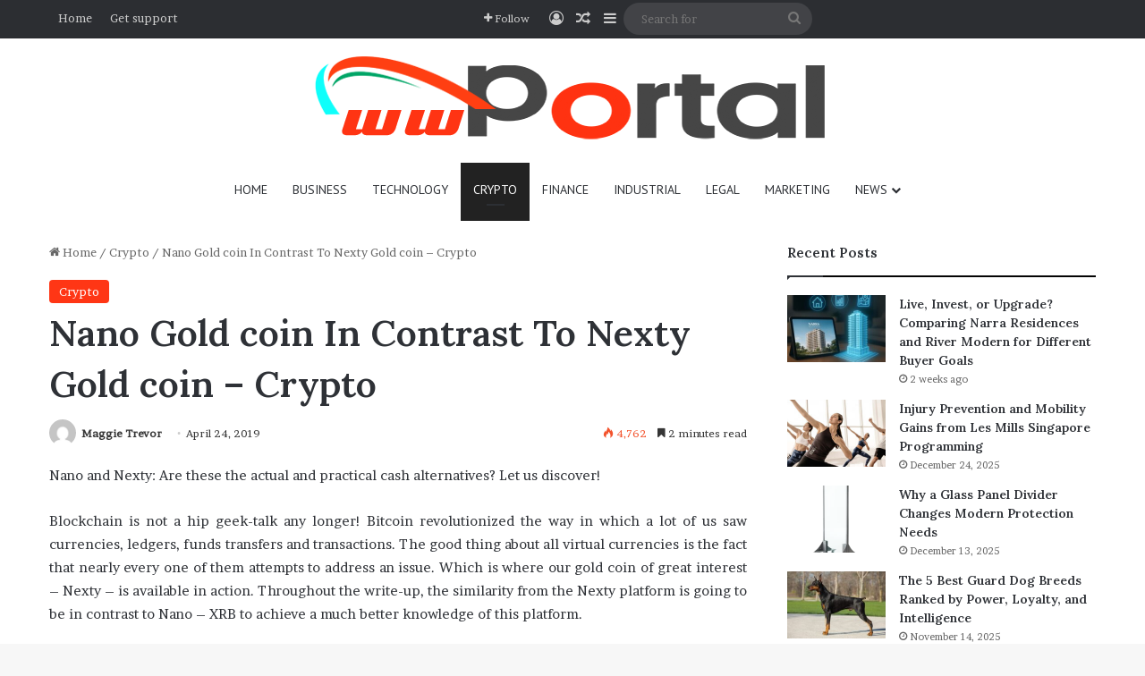

--- FILE ---
content_type: text/html; charset=UTF-8
request_url: https://wwportal.com/nano-gold-coin-in-contrast-to-nexty-gold-coin-crypto/
body_size: 19872
content:
<!DOCTYPE html>
<html dir="ltr" lang="en-US" prefix="og: https://ogp.me/ns#" class="" data-skin="light" prefix="og: http://ogp.me/ns#">
<head>
	<meta charset="UTF-8" />
	<link rel="profile" href="https://gmpg.org/xfn/11" />
	<title>Nano Gold coin In Contrast To Nexty Gold coin – Crypto |</title>

		<!-- All in One SEO 4.9.3 - aioseo.com -->
	<meta name="robots" content="max-image-preview:large" />
	<meta name="author" content="Maggie Trevor"/>
	<link rel="canonical" href="https://wwportal.com/nano-gold-coin-in-contrast-to-nexty-gold-coin-crypto/" />
	<meta name="generator" content="All in One SEO (AIOSEO) 4.9.3" />

		<meta name="google-site-verification" content="lQ7FeLVI6qS-zxu4rGAfB3yNnOvj7B2FhJ8o03QVh74" />
<meta name="getlinko-verify-code" content="getlinko-verify-504219d4a7ac23c91d3a7a3be41b92df5b08531b"/>
<meta name="publication-media-verification"content="f7aaa156ff484e3ab6327fbf044b012c">
		<meta property="og:locale" content="en_US" />
		<meta property="og:site_name" content="WW Portal - Global News and Perspectives |" />
		<meta property="og:type" content="article" />
		<meta property="og:title" content="Nano Gold coin In Contrast To Nexty Gold coin – Crypto |" />
		<meta property="og:url" content="https://wwportal.com/nano-gold-coin-in-contrast-to-nexty-gold-coin-crypto/" />
		<meta property="article:published_time" content="2019-04-24T06:16:53+00:00" />
		<meta property="article:modified_time" content="2019-10-08T09:32:52+00:00" />
		<meta name="twitter:card" content="summary" />
		<meta name="twitter:title" content="Nano Gold coin In Contrast To Nexty Gold coin – Crypto |" />
		<script type="application/ld+json" class="aioseo-schema">
			{"@context":"https:\/\/schema.org","@graph":[{"@type":"Article","@id":"https:\/\/wwportal.com\/nano-gold-coin-in-contrast-to-nexty-gold-coin-crypto\/#article","name":"Nano Gold coin In Contrast To Nexty Gold coin \u2013 Crypto |","headline":"Nano Gold coin In Contrast To Nexty Gold coin &#8211; Crypto","author":{"@id":"https:\/\/wwportal.com\/author\/gp_admin\/#author"},"publisher":{"@id":"https:\/\/wwportal.com\/#organization"},"datePublished":"2019-04-24T06:16:53+05:30","dateModified":"2019-10-08T09:32:52+05:30","inLanguage":"en-US","mainEntityOfPage":{"@id":"https:\/\/wwportal.com\/nano-gold-coin-in-contrast-to-nexty-gold-coin-crypto\/#webpage"},"isPartOf":{"@id":"https:\/\/wwportal.com\/nano-gold-coin-in-contrast-to-nexty-gold-coin-crypto\/#webpage"},"articleSection":"Crypto"},{"@type":"BreadcrumbList","@id":"https:\/\/wwportal.com\/nano-gold-coin-in-contrast-to-nexty-gold-coin-crypto\/#breadcrumblist","itemListElement":[{"@type":"ListItem","@id":"https:\/\/wwportal.com#listItem","position":1,"name":"Home","item":"https:\/\/wwportal.com","nextItem":{"@type":"ListItem","@id":"https:\/\/wwportal.com\/category\/crypto\/#listItem","name":"Crypto"}},{"@type":"ListItem","@id":"https:\/\/wwportal.com\/category\/crypto\/#listItem","position":2,"name":"Crypto","item":"https:\/\/wwportal.com\/category\/crypto\/","nextItem":{"@type":"ListItem","@id":"https:\/\/wwportal.com\/nano-gold-coin-in-contrast-to-nexty-gold-coin-crypto\/#listItem","name":"Nano Gold coin In Contrast To Nexty Gold coin &#8211; Crypto"},"previousItem":{"@type":"ListItem","@id":"https:\/\/wwportal.com#listItem","name":"Home"}},{"@type":"ListItem","@id":"https:\/\/wwportal.com\/nano-gold-coin-in-contrast-to-nexty-gold-coin-crypto\/#listItem","position":3,"name":"Nano Gold coin In Contrast To Nexty Gold coin &#8211; Crypto","previousItem":{"@type":"ListItem","@id":"https:\/\/wwportal.com\/category\/crypto\/#listItem","name":"Crypto"}}]},{"@type":"Organization","@id":"https:\/\/wwportal.com\/#organization","name":"WW Portal","description":"Your portal to global news, diverse perspectives, and expert insights on current events.","url":"https:\/\/wwportal.com\/"},{"@type":"Person","@id":"https:\/\/wwportal.com\/author\/gp_admin\/#author","url":"https:\/\/wwportal.com\/author\/gp_admin\/","name":"Maggie Trevor","image":{"@type":"ImageObject","@id":"https:\/\/wwportal.com\/nano-gold-coin-in-contrast-to-nexty-gold-coin-crypto\/#authorImage","url":"https:\/\/secure.gravatar.com\/avatar\/80792a2e4e7edcbbc0a1906169d0fa18e747e0e4f817334f88af06deab0f6918?s=96&d=mm&r=g","width":96,"height":96,"caption":"Maggie Trevor"}},{"@type":"WebPage","@id":"https:\/\/wwportal.com\/nano-gold-coin-in-contrast-to-nexty-gold-coin-crypto\/#webpage","url":"https:\/\/wwportal.com\/nano-gold-coin-in-contrast-to-nexty-gold-coin-crypto\/","name":"Nano Gold coin In Contrast To Nexty Gold coin \u2013 Crypto |","inLanguage":"en-US","isPartOf":{"@id":"https:\/\/wwportal.com\/#website"},"breadcrumb":{"@id":"https:\/\/wwportal.com\/nano-gold-coin-in-contrast-to-nexty-gold-coin-crypto\/#breadcrumblist"},"author":{"@id":"https:\/\/wwportal.com\/author\/gp_admin\/#author"},"creator":{"@id":"https:\/\/wwportal.com\/author\/gp_admin\/#author"},"datePublished":"2019-04-24T06:16:53+05:30","dateModified":"2019-10-08T09:32:52+05:30"},{"@type":"WebSite","@id":"https:\/\/wwportal.com\/#website","url":"https:\/\/wwportal.com\/","name":"WW Portal","inLanguage":"en-US","publisher":{"@id":"https:\/\/wwportal.com\/#organization"}}]}
		</script>
		<!-- All in One SEO -->

<link rel="alternate" type="application/rss+xml" title="WW Portal - Global News and Perspectives &raquo; Feed" href="https://wwportal.com/feed/" />

		<style type="text/css">
			:root{				
			--tie-preset-gradient-1: linear-gradient(135deg, rgba(6, 147, 227, 1) 0%, rgb(155, 81, 224) 100%);
			--tie-preset-gradient-2: linear-gradient(135deg, rgb(122, 220, 180) 0%, rgb(0, 208, 130) 100%);
			--tie-preset-gradient-3: linear-gradient(135deg, rgba(252, 185, 0, 1) 0%, rgba(255, 105, 0, 1) 100%);
			--tie-preset-gradient-4: linear-gradient(135deg, rgba(255, 105, 0, 1) 0%, rgb(207, 46, 46) 100%);
			--tie-preset-gradient-5: linear-gradient(135deg, rgb(238, 238, 238) 0%, rgb(169, 184, 195) 100%);
			--tie-preset-gradient-6: linear-gradient(135deg, rgb(74, 234, 220) 0%, rgb(151, 120, 209) 20%, rgb(207, 42, 186) 40%, rgb(238, 44, 130) 60%, rgb(251, 105, 98) 80%, rgb(254, 248, 76) 100%);
			--tie-preset-gradient-7: linear-gradient(135deg, rgb(255, 206, 236) 0%, rgb(152, 150, 240) 100%);
			--tie-preset-gradient-8: linear-gradient(135deg, rgb(254, 205, 165) 0%, rgb(254, 45, 45) 50%, rgb(107, 0, 62) 100%);
			--tie-preset-gradient-9: linear-gradient(135deg, rgb(255, 203, 112) 0%, rgb(199, 81, 192) 50%, rgb(65, 88, 208) 100%);
			--tie-preset-gradient-10: linear-gradient(135deg, rgb(255, 245, 203) 0%, rgb(182, 227, 212) 50%, rgb(51, 167, 181) 100%);
			--tie-preset-gradient-11: linear-gradient(135deg, rgb(202, 248, 128) 0%, rgb(113, 206, 126) 100%);
			--tie-preset-gradient-12: linear-gradient(135deg, rgb(2, 3, 129) 0%, rgb(40, 116, 252) 100%);
			--tie-preset-gradient-13: linear-gradient(135deg, #4D34FA, #ad34fa);
			--tie-preset-gradient-14: linear-gradient(135deg, #0057FF, #31B5FF);
			--tie-preset-gradient-15: linear-gradient(135deg, #FF007A, #FF81BD);
			--tie-preset-gradient-16: linear-gradient(135deg, #14111E, #4B4462);
			--tie-preset-gradient-17: linear-gradient(135deg, #F32758, #FFC581);

			
					--main-nav-background: #FFFFFF;
					--main-nav-secondry-background: rgba(0,0,0,0.03);
					--main-nav-primary-color: #0088ff;
					--main-nav-contrast-primary-color: #FFFFFF;
					--main-nav-text-color: #2c2f34;
					--main-nav-secondry-text-color: rgba(0,0,0,0.5);
					--main-nav-main-border-color: rgba(0,0,0,0.1);
					--main-nav-secondry-border-color: rgba(0,0,0,0.08);
				
			}
		</style>
	<link rel="alternate" title="oEmbed (JSON)" type="application/json+oembed" href="https://wwportal.com/wp-json/oembed/1.0/embed?url=https%3A%2F%2Fwwportal.com%2Fnano-gold-coin-in-contrast-to-nexty-gold-coin-crypto%2F" />
<link rel="alternate" title="oEmbed (XML)" type="text/xml+oembed" href="https://wwportal.com/wp-json/oembed/1.0/embed?url=https%3A%2F%2Fwwportal.com%2Fnano-gold-coin-in-contrast-to-nexty-gold-coin-crypto%2F&#038;format=xml" />

<meta property="og:title" content="Nano Gold coin In Contrast To Nexty Gold coin &#8211; Crypto - WW Portal - Global News and Perspectives" />
<meta property="og:type" content="article" />
<meta property="og:description" content="Nano and Nexty: Are these the actual and practical cash alternatives? Let us discover! Blockchain is" />
<meta property="og:url" content="https://wwportal.com/nano-gold-coin-in-contrast-to-nexty-gold-coin-crypto/" />
<meta property="og:site_name" content="WW Portal - Global News and Perspectives" />
<meta name="viewport" content="width=device-width, initial-scale=1.0" /><style id='wp-img-auto-sizes-contain-inline-css' type='text/css'>
img:is([sizes=auto i],[sizes^="auto," i]){contain-intrinsic-size:3000px 1500px}
/*# sourceURL=wp-img-auto-sizes-contain-inline-css */
</style>
<style id='wp-emoji-styles-inline-css' type='text/css'>

	img.wp-smiley, img.emoji {
		display: inline !important;
		border: none !important;
		box-shadow: none !important;
		height: 1em !important;
		width: 1em !important;
		margin: 0 0.07em !important;
		vertical-align: -0.1em !important;
		background: none !important;
		padding: 0 !important;
	}
/*# sourceURL=wp-emoji-styles-inline-css */
</style>
<style id='wp-block-library-inline-css' type='text/css'>
:root{--wp-block-synced-color:#7a00df;--wp-block-synced-color--rgb:122,0,223;--wp-bound-block-color:var(--wp-block-synced-color);--wp-editor-canvas-background:#ddd;--wp-admin-theme-color:#007cba;--wp-admin-theme-color--rgb:0,124,186;--wp-admin-theme-color-darker-10:#006ba1;--wp-admin-theme-color-darker-10--rgb:0,107,160.5;--wp-admin-theme-color-darker-20:#005a87;--wp-admin-theme-color-darker-20--rgb:0,90,135;--wp-admin-border-width-focus:2px}@media (min-resolution:192dpi){:root{--wp-admin-border-width-focus:1.5px}}.wp-element-button{cursor:pointer}:root .has-very-light-gray-background-color{background-color:#eee}:root .has-very-dark-gray-background-color{background-color:#313131}:root .has-very-light-gray-color{color:#eee}:root .has-very-dark-gray-color{color:#313131}:root .has-vivid-green-cyan-to-vivid-cyan-blue-gradient-background{background:linear-gradient(135deg,#00d084,#0693e3)}:root .has-purple-crush-gradient-background{background:linear-gradient(135deg,#34e2e4,#4721fb 50%,#ab1dfe)}:root .has-hazy-dawn-gradient-background{background:linear-gradient(135deg,#faaca8,#dad0ec)}:root .has-subdued-olive-gradient-background{background:linear-gradient(135deg,#fafae1,#67a671)}:root .has-atomic-cream-gradient-background{background:linear-gradient(135deg,#fdd79a,#004a59)}:root .has-nightshade-gradient-background{background:linear-gradient(135deg,#330968,#31cdcf)}:root .has-midnight-gradient-background{background:linear-gradient(135deg,#020381,#2874fc)}:root{--wp--preset--font-size--normal:16px;--wp--preset--font-size--huge:42px}.has-regular-font-size{font-size:1em}.has-larger-font-size{font-size:2.625em}.has-normal-font-size{font-size:var(--wp--preset--font-size--normal)}.has-huge-font-size{font-size:var(--wp--preset--font-size--huge)}.has-text-align-center{text-align:center}.has-text-align-left{text-align:left}.has-text-align-right{text-align:right}.has-fit-text{white-space:nowrap!important}#end-resizable-editor-section{display:none}.aligncenter{clear:both}.items-justified-left{justify-content:flex-start}.items-justified-center{justify-content:center}.items-justified-right{justify-content:flex-end}.items-justified-space-between{justify-content:space-between}.screen-reader-text{border:0;clip-path:inset(50%);height:1px;margin:-1px;overflow:hidden;padding:0;position:absolute;width:1px;word-wrap:normal!important}.screen-reader-text:focus{background-color:#ddd;clip-path:none;color:#444;display:block;font-size:1em;height:auto;left:5px;line-height:normal;padding:15px 23px 14px;text-decoration:none;top:5px;width:auto;z-index:100000}html :where(.has-border-color){border-style:solid}html :where([style*=border-top-color]){border-top-style:solid}html :where([style*=border-right-color]){border-right-style:solid}html :where([style*=border-bottom-color]){border-bottom-style:solid}html :where([style*=border-left-color]){border-left-style:solid}html :where([style*=border-width]){border-style:solid}html :where([style*=border-top-width]){border-top-style:solid}html :where([style*=border-right-width]){border-right-style:solid}html :where([style*=border-bottom-width]){border-bottom-style:solid}html :where([style*=border-left-width]){border-left-style:solid}html :where(img[class*=wp-image-]){height:auto;max-width:100%}:where(figure){margin:0 0 1em}html :where(.is-position-sticky){--wp-admin--admin-bar--position-offset:var(--wp-admin--admin-bar--height,0px)}@media screen and (max-width:600px){html :where(.is-position-sticky){--wp-admin--admin-bar--position-offset:0px}}

/*# sourceURL=wp-block-library-inline-css */
</style><style id='global-styles-inline-css' type='text/css'>
:root{--wp--preset--aspect-ratio--square: 1;--wp--preset--aspect-ratio--4-3: 4/3;--wp--preset--aspect-ratio--3-4: 3/4;--wp--preset--aspect-ratio--3-2: 3/2;--wp--preset--aspect-ratio--2-3: 2/3;--wp--preset--aspect-ratio--16-9: 16/9;--wp--preset--aspect-ratio--9-16: 9/16;--wp--preset--color--black: #000000;--wp--preset--color--cyan-bluish-gray: #abb8c3;--wp--preset--color--white: #ffffff;--wp--preset--color--pale-pink: #f78da7;--wp--preset--color--vivid-red: #cf2e2e;--wp--preset--color--luminous-vivid-orange: #ff6900;--wp--preset--color--luminous-vivid-amber: #fcb900;--wp--preset--color--light-green-cyan: #7bdcb5;--wp--preset--color--vivid-green-cyan: #00d084;--wp--preset--color--pale-cyan-blue: #8ed1fc;--wp--preset--color--vivid-cyan-blue: #0693e3;--wp--preset--color--vivid-purple: #9b51e0;--wp--preset--gradient--vivid-cyan-blue-to-vivid-purple: linear-gradient(135deg,rgb(6,147,227) 0%,rgb(155,81,224) 100%);--wp--preset--gradient--light-green-cyan-to-vivid-green-cyan: linear-gradient(135deg,rgb(122,220,180) 0%,rgb(0,208,130) 100%);--wp--preset--gradient--luminous-vivid-amber-to-luminous-vivid-orange: linear-gradient(135deg,rgb(252,185,0) 0%,rgb(255,105,0) 100%);--wp--preset--gradient--luminous-vivid-orange-to-vivid-red: linear-gradient(135deg,rgb(255,105,0) 0%,rgb(207,46,46) 100%);--wp--preset--gradient--very-light-gray-to-cyan-bluish-gray: linear-gradient(135deg,rgb(238,238,238) 0%,rgb(169,184,195) 100%);--wp--preset--gradient--cool-to-warm-spectrum: linear-gradient(135deg,rgb(74,234,220) 0%,rgb(151,120,209) 20%,rgb(207,42,186) 40%,rgb(238,44,130) 60%,rgb(251,105,98) 80%,rgb(254,248,76) 100%);--wp--preset--gradient--blush-light-purple: linear-gradient(135deg,rgb(255,206,236) 0%,rgb(152,150,240) 100%);--wp--preset--gradient--blush-bordeaux: linear-gradient(135deg,rgb(254,205,165) 0%,rgb(254,45,45) 50%,rgb(107,0,62) 100%);--wp--preset--gradient--luminous-dusk: linear-gradient(135deg,rgb(255,203,112) 0%,rgb(199,81,192) 50%,rgb(65,88,208) 100%);--wp--preset--gradient--pale-ocean: linear-gradient(135deg,rgb(255,245,203) 0%,rgb(182,227,212) 50%,rgb(51,167,181) 100%);--wp--preset--gradient--electric-grass: linear-gradient(135deg,rgb(202,248,128) 0%,rgb(113,206,126) 100%);--wp--preset--gradient--midnight: linear-gradient(135deg,rgb(2,3,129) 0%,rgb(40,116,252) 100%);--wp--preset--font-size--small: 13px;--wp--preset--font-size--medium: 20px;--wp--preset--font-size--large: 36px;--wp--preset--font-size--x-large: 42px;--wp--preset--spacing--20: 0.44rem;--wp--preset--spacing--30: 0.67rem;--wp--preset--spacing--40: 1rem;--wp--preset--spacing--50: 1.5rem;--wp--preset--spacing--60: 2.25rem;--wp--preset--spacing--70: 3.38rem;--wp--preset--spacing--80: 5.06rem;--wp--preset--shadow--natural: 6px 6px 9px rgba(0, 0, 0, 0.2);--wp--preset--shadow--deep: 12px 12px 50px rgba(0, 0, 0, 0.4);--wp--preset--shadow--sharp: 6px 6px 0px rgba(0, 0, 0, 0.2);--wp--preset--shadow--outlined: 6px 6px 0px -3px rgb(255, 255, 255), 6px 6px rgb(0, 0, 0);--wp--preset--shadow--crisp: 6px 6px 0px rgb(0, 0, 0);}:where(.is-layout-flex){gap: 0.5em;}:where(.is-layout-grid){gap: 0.5em;}body .is-layout-flex{display: flex;}.is-layout-flex{flex-wrap: wrap;align-items: center;}.is-layout-flex > :is(*, div){margin: 0;}body .is-layout-grid{display: grid;}.is-layout-grid > :is(*, div){margin: 0;}:where(.wp-block-columns.is-layout-flex){gap: 2em;}:where(.wp-block-columns.is-layout-grid){gap: 2em;}:where(.wp-block-post-template.is-layout-flex){gap: 1.25em;}:where(.wp-block-post-template.is-layout-grid){gap: 1.25em;}.has-black-color{color: var(--wp--preset--color--black) !important;}.has-cyan-bluish-gray-color{color: var(--wp--preset--color--cyan-bluish-gray) !important;}.has-white-color{color: var(--wp--preset--color--white) !important;}.has-pale-pink-color{color: var(--wp--preset--color--pale-pink) !important;}.has-vivid-red-color{color: var(--wp--preset--color--vivid-red) !important;}.has-luminous-vivid-orange-color{color: var(--wp--preset--color--luminous-vivid-orange) !important;}.has-luminous-vivid-amber-color{color: var(--wp--preset--color--luminous-vivid-amber) !important;}.has-light-green-cyan-color{color: var(--wp--preset--color--light-green-cyan) !important;}.has-vivid-green-cyan-color{color: var(--wp--preset--color--vivid-green-cyan) !important;}.has-pale-cyan-blue-color{color: var(--wp--preset--color--pale-cyan-blue) !important;}.has-vivid-cyan-blue-color{color: var(--wp--preset--color--vivid-cyan-blue) !important;}.has-vivid-purple-color{color: var(--wp--preset--color--vivid-purple) !important;}.has-black-background-color{background-color: var(--wp--preset--color--black) !important;}.has-cyan-bluish-gray-background-color{background-color: var(--wp--preset--color--cyan-bluish-gray) !important;}.has-white-background-color{background-color: var(--wp--preset--color--white) !important;}.has-pale-pink-background-color{background-color: var(--wp--preset--color--pale-pink) !important;}.has-vivid-red-background-color{background-color: var(--wp--preset--color--vivid-red) !important;}.has-luminous-vivid-orange-background-color{background-color: var(--wp--preset--color--luminous-vivid-orange) !important;}.has-luminous-vivid-amber-background-color{background-color: var(--wp--preset--color--luminous-vivid-amber) !important;}.has-light-green-cyan-background-color{background-color: var(--wp--preset--color--light-green-cyan) !important;}.has-vivid-green-cyan-background-color{background-color: var(--wp--preset--color--vivid-green-cyan) !important;}.has-pale-cyan-blue-background-color{background-color: var(--wp--preset--color--pale-cyan-blue) !important;}.has-vivid-cyan-blue-background-color{background-color: var(--wp--preset--color--vivid-cyan-blue) !important;}.has-vivid-purple-background-color{background-color: var(--wp--preset--color--vivid-purple) !important;}.has-black-border-color{border-color: var(--wp--preset--color--black) !important;}.has-cyan-bluish-gray-border-color{border-color: var(--wp--preset--color--cyan-bluish-gray) !important;}.has-white-border-color{border-color: var(--wp--preset--color--white) !important;}.has-pale-pink-border-color{border-color: var(--wp--preset--color--pale-pink) !important;}.has-vivid-red-border-color{border-color: var(--wp--preset--color--vivid-red) !important;}.has-luminous-vivid-orange-border-color{border-color: var(--wp--preset--color--luminous-vivid-orange) !important;}.has-luminous-vivid-amber-border-color{border-color: var(--wp--preset--color--luminous-vivid-amber) !important;}.has-light-green-cyan-border-color{border-color: var(--wp--preset--color--light-green-cyan) !important;}.has-vivid-green-cyan-border-color{border-color: var(--wp--preset--color--vivid-green-cyan) !important;}.has-pale-cyan-blue-border-color{border-color: var(--wp--preset--color--pale-cyan-blue) !important;}.has-vivid-cyan-blue-border-color{border-color: var(--wp--preset--color--vivid-cyan-blue) !important;}.has-vivid-purple-border-color{border-color: var(--wp--preset--color--vivid-purple) !important;}.has-vivid-cyan-blue-to-vivid-purple-gradient-background{background: var(--wp--preset--gradient--vivid-cyan-blue-to-vivid-purple) !important;}.has-light-green-cyan-to-vivid-green-cyan-gradient-background{background: var(--wp--preset--gradient--light-green-cyan-to-vivid-green-cyan) !important;}.has-luminous-vivid-amber-to-luminous-vivid-orange-gradient-background{background: var(--wp--preset--gradient--luminous-vivid-amber-to-luminous-vivid-orange) !important;}.has-luminous-vivid-orange-to-vivid-red-gradient-background{background: var(--wp--preset--gradient--luminous-vivid-orange-to-vivid-red) !important;}.has-very-light-gray-to-cyan-bluish-gray-gradient-background{background: var(--wp--preset--gradient--very-light-gray-to-cyan-bluish-gray) !important;}.has-cool-to-warm-spectrum-gradient-background{background: var(--wp--preset--gradient--cool-to-warm-spectrum) !important;}.has-blush-light-purple-gradient-background{background: var(--wp--preset--gradient--blush-light-purple) !important;}.has-blush-bordeaux-gradient-background{background: var(--wp--preset--gradient--blush-bordeaux) !important;}.has-luminous-dusk-gradient-background{background: var(--wp--preset--gradient--luminous-dusk) !important;}.has-pale-ocean-gradient-background{background: var(--wp--preset--gradient--pale-ocean) !important;}.has-electric-grass-gradient-background{background: var(--wp--preset--gradient--electric-grass) !important;}.has-midnight-gradient-background{background: var(--wp--preset--gradient--midnight) !important;}.has-small-font-size{font-size: var(--wp--preset--font-size--small) !important;}.has-medium-font-size{font-size: var(--wp--preset--font-size--medium) !important;}.has-large-font-size{font-size: var(--wp--preset--font-size--large) !important;}.has-x-large-font-size{font-size: var(--wp--preset--font-size--x-large) !important;}
/*# sourceURL=global-styles-inline-css */
</style>

<style id='classic-theme-styles-inline-css' type='text/css'>
/*! This file is auto-generated */
.wp-block-button__link{color:#fff;background-color:#32373c;border-radius:9999px;box-shadow:none;text-decoration:none;padding:calc(.667em + 2px) calc(1.333em + 2px);font-size:1.125em}.wp-block-file__button{background:#32373c;color:#fff;text-decoration:none}
/*# sourceURL=/wp-includes/css/classic-themes.min.css */
</style>
<link rel='stylesheet' id='contact-form-7-css' href='https://wwportal.com/wp-content/plugins/contact-form-7/includes/css/styles.css?ver=6.1.4' type='text/css' media='all' />
<style id='contact-form-7-inline-css' type='text/css'>
.wpcf7 .wpcf7-recaptcha iframe {margin-bottom: 0;}.wpcf7 .wpcf7-recaptcha[data-align="center"] > div {margin: 0 auto;}.wpcf7 .wpcf7-recaptcha[data-align="right"] > div {margin: 0 0 0 auto;}
/*# sourceURL=contact-form-7-inline-css */
</style>
<link rel='stylesheet' id='tie-css-base-css' href='https://wwportal.com/wp-content/themes/jannah/assets/css/base.min.css?ver=7.1.0' type='text/css' media='all' />
<link rel='stylesheet' id='tie-css-styles-css' href='https://wwportal.com/wp-content/themes/jannah/assets/css/style.min.css?ver=7.1.0' type='text/css' media='all' />
<link rel='stylesheet' id='tie-css-widgets-css' href='https://wwportal.com/wp-content/themes/jannah/assets/css/widgets.min.css?ver=7.1.0' type='text/css' media='all' />
<link rel='stylesheet' id='tie-css-helpers-css' href='https://wwportal.com/wp-content/themes/jannah/assets/css/helpers.min.css?ver=7.1.0' type='text/css' media='all' />
<link rel='stylesheet' id='tie-fontawesome5-css' href='https://wwportal.com/wp-content/themes/jannah/assets/css/fontawesome.css?ver=7.1.0' type='text/css' media='all' />
<link rel='stylesheet' id='tie-css-ilightbox-css' href='https://wwportal.com/wp-content/themes/jannah/assets/ilightbox/dark-skin/skin.css?ver=7.1.0' type='text/css' media='all' />
<link rel='stylesheet' id='tie-css-single-css' href='https://wwportal.com/wp-content/themes/jannah/assets/css/single.min.css?ver=7.1.0' type='text/css' media='all' />
<link rel='stylesheet' id='tie-css-print-css' href='https://wwportal.com/wp-content/themes/jannah/assets/css/print.css?ver=7.1.0' type='text/css' media='print' />
<style id='tie-css-print-inline-css' type='text/css'>
.wf-active body{font-family: 'Brawler';}.wf-active .logo-text,.wf-active h1,.wf-active h2,.wf-active h3,.wf-active h4,.wf-active h5,.wf-active h6,.wf-active .the-subtitle{font-family: 'Lora';}.wf-active #main-nav .main-menu > ul > li > a{font-family: 'PT Sans';}#main-nav .main-menu > ul > li > a{font-weight: 400;text-transform: uppercase;}:root:root{--brand-color: #ff3413;--dark-brand-color: #cd0200;--bright-color: #FFFFFF;--base-color: #2c2f34;}#reading-position-indicator{box-shadow: 0 0 10px rgba( 255,52,19,0.7);}:root:root{--brand-color: #ff3413;--dark-brand-color: #cd0200;--bright-color: #FFFFFF;--base-color: #2c2f34;}#reading-position-indicator{box-shadow: 0 0 10px rgba( 255,52,19,0.7);}.container-wrapper,.the-global-title,.comment-reply-title,.tabs,.flex-tabs .flexMenu-popup,.magazine1 .tabs-vertical .tabs li a,.magazine1 .tabs-vertical:after,.mag-box .show-more-button,.white-bg .social-icons-item a,textarea,input,select,.toggle,.post-content-slideshow,.post-content-slideshow .slider-nav-wrapper,.share-buttons-bottom,.pages-numbers a,.pages-nav-item,.first-last-pages .pagination-icon,.multiple-post-pages .post-page-numbers,#story-highlights li,.review-item,.review-summary,.user-rate-wrap,.review-final-score,.tabs a{border-color: #000000 !important;}.magazine1 .tabs a{border-bottom-color: transparent !important;}.fullwidth-area .tagcloud a:not(:hover){background: transparent;box-shadow: inset 0 0 0 3px #000000;}.subscribe-widget-content .subscribe-subtitle:after,.white-bg .social-icons-item:before{background-color: #000000 !important;}#top-nav,.search-in-top-nav{--tie-buttons-color: #ffffff;--tie-buttons-border-color: #ffffff;--tie-buttons-text: #000000;--tie-buttons-hover-color: #e1e1e1;}#top-nav a:hover,#top-nav .menu li:hover > a,#top-nav .menu > .tie-current-menu > a,#top-nav .components > li:hover > a,#top-nav .components #search-submit:hover,#autocomplete-suggestions.search-in-top-nav .post-title a:hover{color: #ffffff;}#theme-header:not(.main-nav-boxed) #main-nav,.main-nav-boxed .main-menu-wrapper{border-right: 0 none !important;border-left : 0 none !important;border-top : 0 none !important;}#theme-header:not(.main-nav-boxed) #main-nav,.main-nav-boxed .main-menu-wrapper{border-right: 0 none !important;border-left : 0 none !important;border-bottom : 0 none !important;}.main-nav,.search-in-main-nav{--main-nav-primary-color: #222222;--tie-buttons-color: #222222;--tie-buttons-border-color: #222222;--tie-buttons-text: #FFFFFF;--tie-buttons-hover-color: #040404;}#main-nav .mega-links-head:after,#main-nav .cats-horizontal a.is-active,#main-nav .cats-horizontal a:hover,#main-nav .spinner > div{background-color: #222222;}#main-nav .menu ul li:hover > a,#main-nav .menu ul li.current-menu-item:not(.mega-link-column) > a,#main-nav .components a:hover,#main-nav .components > li:hover > a,#main-nav #search-submit:hover,#main-nav .cats-vertical a.is-active,#main-nav .cats-vertical a:hover,#main-nav .mega-menu .post-meta a:hover,#main-nav .mega-menu .post-box-title a:hover,#autocomplete-suggestions.search-in-main-nav a:hover,#main-nav .spinner-circle:after{color: #222222;}#main-nav .menu > li.tie-current-menu > a,#main-nav .menu > li:hover > a,.theme-header #main-nav .mega-menu .cats-horizontal a.is-active,.theme-header #main-nav .mega-menu .cats-horizontal a:hover{color: #FFFFFF;}#main-nav .menu > li.tie-current-menu > a:before,#main-nav .menu > li:hover > a:before{border-top-color: #FFFFFF;}#footer{background-color: #d6d6d6;}#footer .posts-list-counter .posts-list-items li.widget-post-list:before{border-color: #d6d6d6;}#footer .timeline-widget a .date:before{border-color: rgba(214,214,214,0.8);}#footer .footer-boxed-widget-area,#footer textarea,#footer input:not([type=submit]),#footer select,#footer code,#footer kbd,#footer pre,#footer samp,#footer .show-more-button,#footer .slider-links .tie-slider-nav span,#footer #wp-calendar,#footer #wp-calendar tbody td,#footer #wp-calendar thead th,#footer .widget.buddypress .item-options a{border-color: rgba(0,0,0,0.1);}#footer .social-statistics-widget .white-bg li.social-icons-item a,#footer .widget_tag_cloud .tagcloud a,#footer .latest-tweets-widget .slider-links .tie-slider-nav span,#footer .widget_layered_nav_filters a{border-color: rgba(0,0,0,0.1);}#footer .social-statistics-widget .white-bg li:before{background: rgba(0,0,0,0.1);}.site-footer #wp-calendar tbody td{background: rgba(0,0,0,0.02);}#footer .white-bg .social-icons-item a span.followers span,#footer .circle-three-cols .social-icons-item a .followers-num,#footer .circle-three-cols .social-icons-item a .followers-name{color: rgba(0,0,0,0.8);}#footer .timeline-widget ul:before,#footer .timeline-widget a:not(:hover) .date:before{background-color: #b8b8b8;}#footer .widget-title,#footer .widget-title a:not(:hover){color: #000000;}#footer,#footer textarea,#footer input:not([type='submit']),#footer select,#footer #wp-calendar tbody,#footer .tie-slider-nav li span:not(:hover),#footer .widget_categories li a:before,#footer .widget_product_categories li a:before,#footer .widget_layered_nav li a:before,#footer .widget_archive li a:before,#footer .widget_nav_menu li a:before,#footer .widget_meta li a:before,#footer .widget_pages li a:before,#footer .widget_recent_entries li a:before,#footer .widget_display_forums li a:before,#footer .widget_display_views li a:before,#footer .widget_rss li a:before,#footer .widget_display_stats dt:before,#footer .subscribe-widget-content h3,#footer .about-author .social-icons a:not(:hover) span{color: #333333;}#footer post-widget-body .meta-item,#footer .post-meta,#footer .stream-title,#footer.dark-skin .timeline-widget .date,#footer .wp-caption .wp-caption-text,#footer .rss-date{color: rgba(51,51,51,0.7);}#footer input::-moz-placeholder{color: #333333;}#footer input:-moz-placeholder{color: #333333;}#footer input:-ms-input-placeholder{color: #333333;}#footer input::-webkit-input-placeholder{color: #333333;}.site-footer.dark-skin a:not(:hover){color: #111111;}#footer .site-info a:not(:hover){color: #efefef;}#footer .site-info a:hover{color: #ffffff;}.tie-cat-66,.tie-cat-item-66 > span{background-color:#e67e22 !important;color:#FFFFFF !important;}.tie-cat-66:after{border-top-color:#e67e22 !important;}.tie-cat-66:hover{background-color:#c86004 !important;}.tie-cat-66:hover:after{border-top-color:#c86004 !important;}.tie-cat-73,.tie-cat-item-73 > span{background-color:#2ecc71 !important;color:#FFFFFF !important;}.tie-cat-73:after{border-top-color:#2ecc71 !important;}.tie-cat-73:hover{background-color:#10ae53 !important;}.tie-cat-73:hover:after{border-top-color:#10ae53 !important;}.tie-cat-78,.tie-cat-item-78 > span{background-color:#9b59b6 !important;color:#FFFFFF !important;}.tie-cat-78:after{border-top-color:#9b59b6 !important;}.tie-cat-78:hover{background-color:#7d3b98 !important;}.tie-cat-78:hover:after{border-top-color:#7d3b98 !important;}.tie-cat-79,.tie-cat-item-79 > span{background-color:#34495e !important;color:#FFFFFF !important;}.tie-cat-79:after{border-top-color:#34495e !important;}.tie-cat-79:hover{background-color:#162b40 !important;}.tie-cat-79:hover:after{border-top-color:#162b40 !important;}.tie-cat-3,.tie-cat-item-3 > span{background-color:#795548 !important;color:#FFFFFF !important;}.tie-cat-3:after{border-top-color:#795548 !important;}.tie-cat-3:hover{background-color:#5b372a !important;}.tie-cat-3:hover:after{border-top-color:#5b372a !important;}.tie-cat-81,.tie-cat-item-81 > span{background-color:#4CAF50 !important;color:#FFFFFF !important;}.tie-cat-81:after{border-top-color:#4CAF50 !important;}.tie-cat-81:hover{background-color:#2e9132 !important;}.tie-cat-81:hover:after{border-top-color:#2e9132 !important;}
/*# sourceURL=tie-css-print-inline-css */
</style>
<script type="text/javascript" src="https://wwportal.com/wp-includes/js/jquery/jquery.min.js?ver=3.7.1" id="jquery-core-js"></script>
<script type="text/javascript" src="https://wwportal.com/wp-includes/js/jquery/jquery-migrate.min.js?ver=3.4.1" id="jquery-migrate-js"></script>
<link rel="https://api.w.org/" href="https://wwportal.com/wp-json/" /><link rel="alternate" title="JSON" type="application/json" href="https://wwportal.com/wp-json/wp/v2/posts/5182" /><link rel="EditURI" type="application/rsd+xml" title="RSD" href="https://wwportal.com/xmlrpc.php?rsd" />
<meta name="generator" content="WordPress 6.9" />
<link rel='shortlink' href='https://wwportal.com/?p=5182' />
 <meta name="description" content="Nano and Nexty: Are these the actual and practical cash alternatives? Let us discover! Blockchain is not a hip geek-talk any longer! Bitcoin revolutio" /><meta http-equiv="X-UA-Compatible" content="IE=edge">
</head>

<body id="tie-body" class="wp-singular post-template-default single single-post postid-5182 single-format-standard wp-theme-jannah wrapper-has-shadow block-head-1 magazine2 is-thumb-overlay-disabled is-desktop is-header-layout-2 sidebar-right has-sidebar post-layout-1 narrow-title-narrow-media is-standard-format has-mobile-share post-has-toggle hide_share_post_top hide_share_post_bottom">



<div class="background-overlay">

	<div id="tie-container" class="site tie-container">

		
		<div id="tie-wrapper">

			
<header id="theme-header" class="theme-header header-layout-2 main-nav-light main-nav-default-light main-nav-below main-nav-boxed no-stream-item top-nav-active top-nav-dark top-nav-default-dark top-nav-above has-normal-width-logo mobile-header-default">
	
<nav id="top-nav" data-skin="search-in-top-nav" class="has-menu-components top-nav header-nav live-search-parent" aria-label="Secondary Navigation">
	<div class="container">
		<div class="topbar-wrapper">

			
			<div class="tie-alignleft">
				<div class="top-menu header-menu"><ul id="menu-top-menu" class="menu"><li id="menu-item-4903" class="menu-item menu-item-type-post_type menu-item-object-page menu-item-4903"><a href="https://wwportal.com/home-page/" title="						">Home</a></li>
<li id="menu-item-5404" class="menu-item menu-item-type-post_type menu-item-object-page menu-item-5404"><a href="https://wwportal.com/get-support/">Get support</a></li>
</ul></div>			</div><!-- .tie-alignleft /-->

			<div class="tie-alignright">
				<ul class="components">		<li class="list-social-icons menu-item custom-menu-link">
			<a href="#" class="follow-btn">
				<span class="tie-icon-plus" aria-hidden="true"></span>
				<span class="follow-text">Follow</span>
			</a>
			<ul class="dropdown-social-icons comp-sub-menu"></ul><!-- #dropdown-social-icons /-->		</li><!-- #list-social-icons /-->
		
	
		<li class=" popup-login-icon menu-item custom-menu-link">
			<a href="#" class="lgoin-btn tie-popup-trigger">
				<span class="tie-icon-author" aria-hidden="true"></span>
				<span class="screen-reader-text">Log In</span>			</a>
		</li>

				<li class="random-post-icon menu-item custom-menu-link">
		<a href="/nano-gold-coin-in-contrast-to-nexty-gold-coin-crypto/?random-post=1" class="random-post" title="Random Article" rel="nofollow">
			<span class="tie-icon-random" aria-hidden="true"></span>
			<span class="screen-reader-text">Random Article</span>
		</a>
	</li>
		<li class="side-aside-nav-icon menu-item custom-menu-link">
		<a href="#">
			<span class="tie-icon-navicon" aria-hidden="true"></span>
			<span class="screen-reader-text">Sidebar</span>
		</a>
	</li>
				<li class="search-bar menu-item custom-menu-link" aria-label="Search">
				<form method="get" id="search" action="https://wwportal.com/">
					<input id="search-input" class="is-ajax-search"  inputmode="search" type="text" name="s" title="Search for" placeholder="Search for" />
					<button id="search-submit" type="submit">
						<span class="tie-icon-search tie-search-icon" aria-hidden="true"></span>
						<span class="screen-reader-text">Search for</span>
					</button>
				</form>
			</li>
			</ul><!-- Components -->			</div><!-- .tie-alignright /-->

		</div><!-- .topbar-wrapper /-->
	</div><!-- .container /-->
</nav><!-- #top-nav /-->

<div class="container header-container">
	<div class="tie-row logo-row">

		
		<div class="logo-wrapper">
			<div class="tie-col-md-4 logo-container clearfix">
				
		<div id="logo" class="image-logo" style="margin-top: 20px; margin-bottom: 20px;">

			
			<a title="WW Portal - Global News and Perspectives" href="https://wwportal.com/">
				
				<picture class="tie-logo-default tie-logo-picture">
					<source class="tie-logo-source-default tie-logo-source" srcset="https://wwportal.com/wp-content/uploads/2024/04/wwportal.png" media="(max-width:991px)">
					<source class="tie-logo-source-default tie-logo-source" srcset="https://wwportal.com/wp-content/uploads/2024/04/wwportal.png">
					<img class="tie-logo-img-default tie-logo-img" src="https://wwportal.com/wp-content/uploads/2024/04/wwportal.png" alt="WW Portal - Global News and Perspectives" width="578" height="99" style="max-height:99px; width: auto;" />
				</picture>
						</a>

			
		</div><!-- #logo /-->

		<div id="mobile-header-components-area_2" class="mobile-header-components"><ul class="components"><li class="mobile-component_menu custom-menu-link"><a href="#" id="mobile-menu-icon" class=""><span class="tie-mobile-menu-icon nav-icon is-layout-1"></span><span class="screen-reader-text">Menu</span></a></li></ul></div>			</div><!-- .tie-col /-->
		</div><!-- .logo-wrapper /-->

		
	</div><!-- .tie-row /-->
</div><!-- .container /-->

<div class="main-nav-wrapper">
	<nav id="main-nav"  class="main-nav header-nav menu-style-default menu-style-solid-bg"  aria-label="Primary Navigation">
		<div class="container">

			<div class="main-menu-wrapper">

				
				<div id="menu-components-wrap">

					
					<div class="main-menu main-menu-wrap">
						<div id="main-nav-menu" class="main-menu header-menu"><ul id="menu-footer" class="menu"><li id="menu-item-7730" class="menu-item menu-item-type-custom menu-item-object-custom menu-item-home menu-item-7730"><a href="https://wwportal.com/">Home</a></li>
<li id="menu-item-5151" class="menu-item menu-item-type-taxonomy menu-item-object-category menu-item-5151"><a href="https://wwportal.com/category/business/">Business</a></li>
<li id="menu-item-5168" class="menu-item menu-item-type-taxonomy menu-item-object-category menu-item-5168"><a href="https://wwportal.com/category/technology/">Technology</a></li>
<li id="menu-item-5152" class="menu-item menu-item-type-taxonomy menu-item-object-category current-post-ancestor current-menu-parent current-post-parent menu-item-5152 tie-current-menu"><a href="https://wwportal.com/category/crypto/">Crypto</a></li>
<li id="menu-item-5153" class="menu-item menu-item-type-taxonomy menu-item-object-category menu-item-5153"><a href="https://wwportal.com/category/finance/">Finance</a></li>
<li id="menu-item-5154" class="menu-item menu-item-type-taxonomy menu-item-object-category menu-item-5154"><a href="https://wwportal.com/category/industrial/">Industrial</a></li>
<li id="menu-item-5155" class="menu-item menu-item-type-taxonomy menu-item-object-category menu-item-5155"><a href="https://wwportal.com/category/legal/">Legal</a></li>
<li id="menu-item-5156" class="menu-item menu-item-type-taxonomy menu-item-object-category menu-item-5156"><a href="https://wwportal.com/category/marketing/">Marketing</a></li>
<li id="menu-item-5157" class="menu-item menu-item-type-taxonomy menu-item-object-category menu-item-has-children menu-item-5157"><a href="https://wwportal.com/category/news/">News</a>
<ul class="sub-menu menu-sub-content">
	<li id="menu-item-5158" class="menu-item menu-item-type-taxonomy menu-item-object-category menu-item-5158"><a href="https://wwportal.com/category/news/automotive/">Automotive</a></li>
	<li id="menu-item-5159" class="menu-item menu-item-type-taxonomy menu-item-object-category menu-item-5159"><a href="https://wwportal.com/category/news/education/">Education</a></li>
	<li id="menu-item-5160" class="menu-item menu-item-type-taxonomy menu-item-object-category menu-item-5160"><a href="https://wwportal.com/category/news/entertainment/">Entertainment</a></li>
	<li id="menu-item-5161" class="menu-item menu-item-type-taxonomy menu-item-object-category menu-item-5161"><a href="https://wwportal.com/category/news/fashion/">Fashion</a></li>
	<li id="menu-item-5162" class="menu-item menu-item-type-taxonomy menu-item-object-category menu-item-5162"><a href="https://wwportal.com/category/news/health/">Health</a></li>
	<li id="menu-item-5163" class="menu-item menu-item-type-taxonomy menu-item-object-category menu-item-5163"><a href="https://wwportal.com/category/news/home/">Home</a></li>
	<li id="menu-item-5164" class="menu-item menu-item-type-taxonomy menu-item-object-category menu-item-5164"><a href="https://wwportal.com/category/news/real-estate/">Real Estate</a></li>
	<li id="menu-item-5165" class="menu-item menu-item-type-taxonomy menu-item-object-category menu-item-5165"><a href="https://wwportal.com/category/news/shopping/">Shopping</a></li>
	<li id="menu-item-5166" class="menu-item menu-item-type-taxonomy menu-item-object-category menu-item-5166"><a href="https://wwportal.com/category/news/sports/">Sports</a></li>
	<li id="menu-item-5167" class="menu-item menu-item-type-taxonomy menu-item-object-category menu-item-5167"><a href="https://wwportal.com/category/news/travel/">Travel</a></li>
</ul>
</li>
</ul></div>					</div><!-- .main-menu /-->

					<ul class="components"></ul><!-- Components -->
				</div><!-- #menu-components-wrap /-->
			</div><!-- .main-menu-wrapper /-->
		</div><!-- .container /-->

			</nav><!-- #main-nav /-->
</div><!-- .main-nav-wrapper /-->

</header>

<div id="content" class="site-content container"><div id="main-content-row" class="tie-row main-content-row">

<div class="main-content tie-col-md-8 tie-col-xs-12" role="main">

	
	<article id="the-post" class="container-wrapper post-content tie-standard">

		
<header class="entry-header-outer">

	<nav id="breadcrumb"><a href="https://wwportal.com/"><span class="tie-icon-home" aria-hidden="true"></span> Home</a><em class="delimiter">/</em><a href="https://wwportal.com/category/crypto/">Crypto</a><em class="delimiter">/</em><span class="current">Nano Gold coin In Contrast To Nexty Gold coin &#8211; Crypto</span></nav><script type="application/ld+json">{"@context":"http:\/\/schema.org","@type":"BreadcrumbList","@id":"#Breadcrumb","itemListElement":[{"@type":"ListItem","position":1,"item":{"name":"Home","@id":"https:\/\/wwportal.com\/"}},{"@type":"ListItem","position":2,"item":{"name":"Crypto","@id":"https:\/\/wwportal.com\/category\/crypto\/"}}]}</script>
	<div class="entry-header">

		<span class="post-cat-wrap"><a class="post-cat tie-cat-90" href="https://wwportal.com/category/crypto/">Crypto</a></span>
		<h1 class="post-title entry-title">
			Nano Gold coin In Contrast To Nexty Gold coin &#8211; Crypto		</h1>

		<div class="single-post-meta post-meta clearfix"><span class="author-meta single-author with-avatars"><span class="meta-item meta-author-wrapper meta-author-1">
						<span class="meta-author-avatar">
							<a href="https://wwportal.com/author/gp_admin/"><img alt='Photo of Maggie Trevor' src='https://secure.gravatar.com/avatar/80792a2e4e7edcbbc0a1906169d0fa18e747e0e4f817334f88af06deab0f6918?s=140&#038;d=mm&#038;r=g' srcset='https://secure.gravatar.com/avatar/80792a2e4e7edcbbc0a1906169d0fa18e747e0e4f817334f88af06deab0f6918?s=280&#038;d=mm&#038;r=g 2x' class='avatar avatar-140 photo' height='140' width='140' decoding='async'/></a>
						</span>
					<span class="meta-author"><a href="https://wwportal.com/author/gp_admin/" class="author-name tie-icon" title="Maggie Trevor">Maggie Trevor</a></span></span></span><span class="date meta-item tie-icon">April 24, 2019</span><div class="tie-alignright"><span class="meta-views meta-item hot"><span class="tie-icon-fire" aria-hidden="true"></span> 4,762 </span><span class="meta-reading-time meta-item"><span class="tie-icon-bookmark" aria-hidden="true"></span> 2 minutes read</span> </div></div><!-- .post-meta -->	</div><!-- .entry-header /-->

	
	
</header><!-- .entry-header-outer /-->



		<div class="entry-content entry clearfix">

			
			<p style="text-align: justify;">Nano and Nexty: Are these the actual and practical cash alternatives? Let us discover!</p>
<p style="text-align: justify;">Blockchain is not a hip geek-talk any longer! Bitcoin revolutionized the way in which a lot of us saw currencies, ledgers, funds transfers and transactions. The good thing about all virtual currencies is the fact that nearly every one of them attempts to address an issue. Which is where our gold coin of great interest &#8211; Nexty &#8211; is available in action. Throughout the write-up, the similarity from the Nexty platform is going to be in contrast to Nano &#8211; XRB to achieve a much better knowledge of this platform.</p>
<p style="text-align: justify;">In quite simple terms, Nexty platform is pitched like a transaction system which will eliminate the idea of transaction fee while making certain ultra quick gets in facilitate its users. Aside from this, the transfers are ultra quick since the transactions do not require the miners to do confirmation as with the situation of other virtual currencies for example Bitcoin etc.</p>
<p style="text-align: justify;">However, as reported by the white-colored paper released by creators of Nexty, the main use of Nexty is intended for recently established e-commerce companies to assist generate public funding. Because there are no transaction, ultra fast transfer (2 seconds! And that is virtually real-time) and confirmation fee, the fund-raising will end up hassle less. The gold coin is surgically individuals ecommerce stores because which will cultivate an eco-system where these stores is going to be accepting NTY coins from shoppers.</p>
<p style="text-align: justify;">The idea behind NTY is making daily online trades an even experience. They behind NTY includes Blockchain developers and established marketers. A few of the team people have ten to 12 experience entirely stack development and marketing.</p>
<p style="text-align: justify;">A number of you may reason that Nano &#8211; Formerly referred to as Railblocks, XRB &#8211; has already been performing exactly the same functions as NTY. The XRB gold coin is unique since it uses its proprietary block-lattice data structures. For this reason, each Nano account features its own blockchain which reduces latency for fast transfer. Aside from this, the XRB is power and resource efficient and does not need high finish GPU system for transaction execution. However, Nano does not have a smart-contract capacity. Smart contracts should be exchanging triggers for just about any crypto currency. These contracts help exchanging funds, property, stocks or any tangible or non tangible entity of the financial value. The smart contracts also oust the requirement for brokers while transporting our crypto to asset exchanging flawlessly. Aside from that one difference, NTV and XRB (Nano) are pretty much identical. Another major capacity from the Nexty platform is its integration within existing ecommerce applications for example Joomla. As reported by the developers of NTY, the combination takes 3-4 hrs max.</p>
<p style="text-align: justify;">To have a requirement &#8211; supply balance from the NTY, the woking platform has a built-in smart staking program. The program offers bonuses and credits on buying, selling and holding Nexty. The machine is intended for investors and daily users as the same time frame.</p>

			
		</div><!-- .entry-content /-->

				<div id="post-extra-info">
			<div class="theiaStickySidebar">
				<div class="single-post-meta post-meta clearfix"><span class="author-meta single-author with-avatars"><span class="meta-item meta-author-wrapper meta-author-1">
						<span class="meta-author-avatar">
							<a href="https://wwportal.com/author/gp_admin/"><img alt='Photo of Maggie Trevor' src='https://secure.gravatar.com/avatar/80792a2e4e7edcbbc0a1906169d0fa18e747e0e4f817334f88af06deab0f6918?s=140&#038;d=mm&#038;r=g' srcset='https://secure.gravatar.com/avatar/80792a2e4e7edcbbc0a1906169d0fa18e747e0e4f817334f88af06deab0f6918?s=280&#038;d=mm&#038;r=g 2x' class='avatar avatar-140 photo' height='140' width='140' decoding='async'/></a>
						</span>
					<span class="meta-author"><a href="https://wwportal.com/author/gp_admin/" class="author-name tie-icon" title="Maggie Trevor">Maggie Trevor</a></span></span></span><span class="date meta-item tie-icon">April 24, 2019</span><div class="tie-alignright"><span class="meta-views meta-item hot"><span class="tie-icon-fire" aria-hidden="true"></span> 4,762 </span><span class="meta-reading-time meta-item"><span class="tie-icon-bookmark" aria-hidden="true"></span> 2 minutes read</span> </div></div><!-- .post-meta -->
			</div>
		</div>

		<div class="clearfix"></div>
		<script id="tie-schema-json" type="application/ld+json">{"@context":"http:\/\/schema.org","@type":"Article","dateCreated":"2019-04-24T06:16:53+05:30","datePublished":"2019-04-24T06:16:53+05:30","dateModified":"2019-10-08T09:32:52+05:30","headline":"Nano Gold coin In Contrast To Nexty Gold coin &#8211; Crypto","name":"Nano Gold coin In Contrast To Nexty Gold coin &#8211; Crypto","keywords":[],"url":"https:\/\/wwportal.com\/nano-gold-coin-in-contrast-to-nexty-gold-coin-crypto\/","description":"Nano and Nexty: Are these the actual and practical cash alternatives? Let us discover! Blockchain is not a hip geek-talk any longer! Bitcoin revolutionized the way in which a lot of us saw currencies,","copyrightYear":"2019","articleSection":"Crypto","articleBody":"Nano and Nexty: Are these the actual and practical cash alternatives? Let us discover!\r\nBlockchain is not a hip geek-talk any longer! Bitcoin revolutionized the way in which a lot of us saw currencies, ledgers, funds transfers and transactions. The good thing about all virtual currencies is the fact that nearly every one of them attempts to address an issue. Which is where our gold coin of great interest - Nexty - is available in action. Throughout the write-up, the similarity from the Nexty platform is going to be in contrast to Nano - XRB to achieve a much better knowledge of this platform.\r\nIn quite simple terms, Nexty platform is pitched like a transaction system which will eliminate the idea of transaction fee while making certain ultra quick gets in facilitate its users. Aside from this, the transfers are ultra quick since the transactions do not require the miners to do confirmation as with the situation of other virtual currencies for example Bitcoin etc.\r\nHowever, as reported by the white-colored paper released by creators of Nexty, the main use of Nexty is intended for recently established e-commerce companies to assist generate public funding. Because there are no transaction, ultra fast transfer (2 seconds! And that is virtually real-time) and confirmation fee, the fund-raising will end up hassle less. The gold coin is surgically individuals ecommerce stores because which will cultivate an eco-system where these stores is going to be accepting NTY coins from shoppers.\r\nThe idea behind NTY is making daily online trades an even experience. They behind NTY includes Blockchain developers and established marketers. A few of the team people have ten to 12 experience entirely stack development and marketing.\r\nA number of you may reason that Nano - Formerly referred to as Railblocks, XRB - has already been performing exactly the same functions as NTY. The XRB gold coin is unique since it uses its proprietary block-lattice data structures. For this reason, each Nano account features its own blockchain which reduces latency for fast transfer. Aside from this, the XRB is power and resource efficient and does not need high finish GPU system for transaction execution. However, Nano does not have a smart-contract capacity. Smart contracts should be exchanging triggers for just about any crypto currency. These contracts help exchanging funds, property, stocks or any tangible or non tangible entity of the financial value. The smart contracts also oust the requirement for brokers while transporting our crypto to asset exchanging flawlessly. Aside from that one difference, NTV and XRB (Nano) are pretty much identical. Another major capacity from the Nexty platform is its integration within existing ecommerce applications for example Joomla. As reported by the developers of NTY, the combination takes 3-4 hrs max.\r\nTo have a requirement - supply balance from the NTY, the woking platform has a built-in smart staking program. The program offers bonuses and credits on buying, selling and holding Nexty. The machine is intended for investors and daily users as the same time frame.","publisher":{"@id":"#Publisher","@type":"Organization","name":"WW Portal - Global News and Perspectives","logo":{"@type":"ImageObject","url":"https:\/\/wwportal.com\/wp-content\/uploads\/2024\/04\/wwportal.png"}},"sourceOrganization":{"@id":"#Publisher"},"copyrightHolder":{"@id":"#Publisher"},"mainEntityOfPage":{"@type":"WebPage","@id":"https:\/\/wwportal.com\/nano-gold-coin-in-contrast-to-nexty-gold-coin-crypto\/","breadcrumb":{"@id":"#Breadcrumb"}},"author":{"@type":"Person","name":"Maggie Trevor","url":"https:\/\/wwportal.com\/author\/gp_admin\/"}}</script>
		<div class="toggle-post-content clearfix">
			<a id="toggle-post-button" class="button" href="#">
				Show More <span class="tie-icon-angle-down"></span>
			</a>
		</div><!-- .toggle-post-content -->
		<script type="text/javascript">
			var $thisPost = document.getElementById('the-post');
			$thisPost = $thisPost.querySelector('.entry');

			var $thisButton = document.getElementById('toggle-post-button');
			$thisButton.addEventListener( 'click', function(e){
				$thisPost.classList.add('is-expanded');
				$thisButton.parentNode.removeChild($thisButton);
				e.preventDefault();
			});
		</script>
		

	</article><!-- #the-post /-->

	
	<div class="post-components">

		
		<div class="about-author container-wrapper about-author-1">

								<div class="author-avatar">
						<a href="https://wwportal.com/author/gp_admin/">
							<img alt='Photo of Maggie Trevor' src='https://secure.gravatar.com/avatar/80792a2e4e7edcbbc0a1906169d0fa18e747e0e4f817334f88af06deab0f6918?s=180&#038;d=mm&#038;r=g' srcset='https://secure.gravatar.com/avatar/80792a2e4e7edcbbc0a1906169d0fa18e747e0e4f817334f88af06deab0f6918?s=360&#038;d=mm&#038;r=g 2x' class='avatar avatar-180 photo' height='180' width='180' decoding='async'/>						</a>
					</div><!-- .author-avatar /-->
					
			<div class="author-info">

											<h3 class="author-name"><a href="https://wwportal.com/author/gp_admin/">Maggie Trevor</a></h3>
						
				<div class="author-bio">
									</div><!-- .author-bio /-->

				<ul class="social-icons"></ul>			</div><!-- .author-info /-->
			<div class="clearfix"></div>
		</div><!-- .about-author /-->
		<div class="prev-next-post-nav container-wrapper media-overlay">
			<div class="tie-col-xs-6 prev-post">
				<a href="https://wwportal.com/health-wellness-a-existence-in-balance/" style="background-image: url()" class="post-thumb" rel="prev">
					<div class="post-thumb-overlay-wrap">
						<div class="post-thumb-overlay">
							<span class="tie-icon tie-media-icon"></span>
						</div>
					</div>
				</a>

				<a href="https://wwportal.com/health-wellness-a-existence-in-balance/" rel="prev">
					<h3 class="post-title">Health & Wellness - A Existence in Balance</h3>
				</a>
			</div>

			
			<div class="tie-col-xs-6 next-post">
				<a href="https://wwportal.com/longer-survival-for-home-based-business/" style="background-image: url()" class="post-thumb" rel="next">
					<div class="post-thumb-overlay-wrap">
						<div class="post-thumb-overlay">
							<span class="tie-icon tie-media-icon"></span>
						</div>
					</div>
				</a>

				<a href="https://wwportal.com/longer-survival-for-home-based-business/" rel="next">
					<h3 class="post-title">Longer Survival For Home Based Business</h3>
				</a>
			</div>

			</div><!-- .prev-next-post-nav /-->
	

				<div id="related-posts" class="container-wrapper has-extra-post">

					<div class="mag-box-title the-global-title">
						<h3>Related Articles</h3>
					</div>

					<div class="related-posts-list">

					
							<div class="related-item tie-standard">

								
								<h3 class="post-title"><a href="https://wwportal.com/a-concise-and-comprehensive-guide-to-crypto-games/">A Concise and Comprehensive Guide to crypto.games</a></h3>

								<div class="post-meta clearfix"><span class="date meta-item tie-icon">July 5, 2022</span></div><!-- .post-meta -->							</div><!-- .related-item /-->

						
							<div class="related-item tie-standard">

								
								<h3 class="post-title"><a href="https://wwportal.com/exclusive-guide-on-cryptocurrency-factoring/">Exclusive Guide On Cryptocurrency Factoring</a></h3>

								<div class="post-meta clearfix"><span class="date meta-item tie-icon">May 1, 2020</span></div><!-- .post-meta -->							</div><!-- .related-item /-->

						
							<div class="related-item tie-standard">

								
								<h3 class="post-title"><a href="https://wwportal.com/best-practice-for-lifecycle-crypto-key-management/">Best Practice for Lifecycle Crypto Key Management</a></h3>

								<div class="post-meta clearfix"><span class="date meta-item tie-icon">March 10, 2019</span></div><!-- .post-meta -->							</div><!-- .related-item /-->

						
							<div class="related-item tie-standard">

								
								<h3 class="post-title"><a href="https://wwportal.com/crypto-signal-services-selecting-the-very-best/">Crypto Signal Services &#8211; Selecting The Very Best</a></h3>

								<div class="post-meta clearfix"><span class="date meta-item tie-icon">February 28, 2019</span></div><!-- .post-meta -->							</div><!-- .related-item /-->

						
					</div><!-- .related-posts-list /-->
				</div><!-- #related-posts /-->

			
	</div><!-- .post-components /-->

	
</div><!-- .main-content -->


	<div id="check-also-box" class="container-wrapper check-also-right">

		<div class="widget-title the-global-title">
			<div class="the-subtitle">Check Also</div>

			<a href="#" id="check-also-close" class="remove">
				<span class="screen-reader-text">Close</span>
			</a>
		</div>

		<div class="widget posts-list-big-first has-first-big-post">
			<ul class="posts-list-items">

			
<li class="widget-single-post-item widget-post-list tie-standard">

	
	<div class="post-widget-body no-small-thumbs">
		<a class="post-title the-subtitle" href="https://wwportal.com/crypto-signal-services-selecting-the-very-best/">Crypto Signal Services &#8211; Selecting The Very Best</a>

		<div class="post-meta">
			<span class="date meta-item tie-icon">February 28, 2019</span>		</div>
	</div>
</li>

			</ul><!-- .related-posts-list /-->
		</div>
	</div><!-- #related-posts /-->

	
	<aside class="sidebar tie-col-md-4 tie-col-xs-12 normal-side is-sticky" aria-label="Primary Sidebar">
		<div class="theiaStickySidebar">
			<div id="posts-list-widget-7" class="container-wrapper widget posts-list"><div class="widget-title the-global-title"><div class="the-subtitle">Recent Posts</div></div><div class="widget-posts-list-wrapper"><div class="widget-posts-list-container" ><ul class="posts-list-items widget-posts-wrapper">
<li class="widget-single-post-item widget-post-list tie-standard">

			<div class="post-widget-thumbnail">

			
			<a aria-label="Live, Invest, or Upgrade? Comparing Narra Residences and River Modern for Different Buyer Goals" href="https://wwportal.com/live-invest-or-upgrade-comparing-narra-residences-and-river-modern-for-different-buyer-goals/" class="post-thumb"><img width="220" height="150" src="https://wwportal.com/wp-content/uploads/2026/01/Live-Invest-or-Upgrade-Comparing-Narra-Residences-220x150.jpeg" class="attachment-jannah-image-small size-jannah-image-small tie-small-image wp-post-image" alt="" decoding="async" loading="lazy" /></a>		</div><!-- post-alignleft /-->
	
	<div class="post-widget-body ">
		<a class="post-title the-subtitle" href="https://wwportal.com/live-invest-or-upgrade-comparing-narra-residences-and-river-modern-for-different-buyer-goals/">Live, Invest, or Upgrade? Comparing Narra Residences and River Modern for Different Buyer Goals</a>

		<div class="post-meta">
			<span class="date meta-item tie-icon">2 weeks ago</span>		</div>
	</div>
</li>

<li class="widget-single-post-item widget-post-list tie-standard">

			<div class="post-widget-thumbnail">

			
			<a aria-label="Injury Prevention and Mobility Gains from Les Mills Singapore Programming" href="https://wwportal.com/injury-prevention-and-mobility-gains-from-les-mills-singapore-programming/" class="post-thumb"><img width="220" height="150" src="https://wwportal.com/wp-content/uploads/2025/12/Mobility-Gains-from-Les-Mills-Singapore-Programming-220x150.jpg" class="attachment-jannah-image-small size-jannah-image-small tie-small-image wp-post-image" alt="" decoding="async" loading="lazy" /></a>		</div><!-- post-alignleft /-->
	
	<div class="post-widget-body ">
		<a class="post-title the-subtitle" href="https://wwportal.com/injury-prevention-and-mobility-gains-from-les-mills-singapore-programming/">Injury Prevention and Mobility Gains from Les Mills Singapore Programming</a>

		<div class="post-meta">
			<span class="date meta-item tie-icon">December 24, 2025</span>		</div>
	</div>
</li>

<li class="widget-single-post-item widget-post-list tie-standard">

			<div class="post-widget-thumbnail">

			
			<a aria-label="Why a Glass Panel Divider Changes Modern Protection Needs" href="https://wwportal.com/why-a-glass-panel-divider-changes-modern-protection-needs/" class="post-thumb"><img width="220" height="150" src="https://wwportal.com/wp-content/uploads/2025/12/glass-panel-divider-220x150.webp" class="attachment-jannah-image-small size-jannah-image-small tie-small-image wp-post-image" alt="" decoding="async" loading="lazy" /></a>		</div><!-- post-alignleft /-->
	
	<div class="post-widget-body ">
		<a class="post-title the-subtitle" href="https://wwportal.com/why-a-glass-panel-divider-changes-modern-protection-needs/">Why a Glass Panel Divider Changes Modern Protection Needs</a>

		<div class="post-meta">
			<span class="date meta-item tie-icon">December 13, 2025</span>		</div>
	</div>
</li>

<li class="widget-single-post-item widget-post-list tie-standard">

			<div class="post-widget-thumbnail">

			
			<a aria-label="The 5 Best Guard Dog Breeds Ranked by Power, Loyalty, and Intelligence" href="https://wwportal.com/the-5-best-guard-dog-breeds-ranked-by-power-loyalty-and-intelligence/" class="post-thumb"><img width="220" height="150" src="https://wwportal.com/wp-content/uploads/2025/11/Guard-Dog-Breeds-Ranked-by-Power-220x150.jpg" class="attachment-jannah-image-small size-jannah-image-small tie-small-image wp-post-image" alt="" decoding="async" loading="lazy" /></a>		</div><!-- post-alignleft /-->
	
	<div class="post-widget-body ">
		<a class="post-title the-subtitle" href="https://wwportal.com/the-5-best-guard-dog-breeds-ranked-by-power-loyalty-and-intelligence/">The 5 Best Guard Dog Breeds Ranked by Power, Loyalty, and Intelligence</a>

		<div class="post-meta">
			<span class="date meta-item tie-icon">November 14, 2025</span>		</div>
	</div>
</li>

<li class="widget-single-post-item widget-post-list tie-standard">

			<div class="post-widget-thumbnail">

			
			<a aria-label="Top 12 Daylily Plants for Sale Perfect for Beginners" href="https://wwportal.com/top-12-daylily-plants-for-sale-perfect-for-beginners/" class="post-thumb"><img width="220" height="150" src="https://wwportal.com/wp-content/uploads/2025/11/Daylily-Plants-for-Sale-220x150.webp" class="attachment-jannah-image-small size-jannah-image-small tie-small-image wp-post-image" alt="" decoding="async" loading="lazy" /></a>		</div><!-- post-alignleft /-->
	
	<div class="post-widget-body ">
		<a class="post-title the-subtitle" href="https://wwportal.com/top-12-daylily-plants-for-sale-perfect-for-beginners/">Top 12 Daylily Plants for Sale Perfect for Beginners</a>

		<div class="post-meta">
			<span class="date meta-item tie-icon">November 6, 2025</span>		</div>
	</div>
</li>
</ul></div></div><div class="clearfix"></div></div><!-- .widget /-->
		<div id="recent-posts-5" class="container-wrapper widget widget_recent_entries">
		<div class="widget-title the-global-title"><div class="the-subtitle">Recent Posts</div></div>
		<ul>
											<li>
					<a href="https://wwportal.com/live-invest-or-upgrade-comparing-narra-residences-and-river-modern-for-different-buyer-goals/">Live, Invest, or Upgrade? Comparing Narra Residences and River Modern for Different Buyer Goals</a>
											<span class="post-date">January 12, 2026</span>
									</li>
											<li>
					<a href="https://wwportal.com/injury-prevention-and-mobility-gains-from-les-mills-singapore-programming/">Injury Prevention and Mobility Gains from Les Mills Singapore Programming</a>
											<span class="post-date">December 24, 2025</span>
									</li>
											<li>
					<a href="https://wwportal.com/why-a-glass-panel-divider-changes-modern-protection-needs/">Why a Glass Panel Divider Changes Modern Protection Needs</a>
											<span class="post-date">December 13, 2025</span>
									</li>
											<li>
					<a href="https://wwportal.com/the-5-best-guard-dog-breeds-ranked-by-power-loyalty-and-intelligence/">The 5 Best Guard Dog Breeds Ranked by Power, Loyalty, and Intelligence</a>
											<span class="post-date">November 14, 2025</span>
									</li>
											<li>
					<a href="https://wwportal.com/top-12-daylily-plants-for-sale-perfect-for-beginners/">Top 12 Daylily Plants for Sale Perfect for Beginners</a>
											<span class="post-date">November 6, 2025</span>
									</li>
					</ul>

		<div class="clearfix"></div></div><!-- .widget /--><div id="tag_cloud-1" class="container-wrapper widget widget_tag_cloud"><div class="widget-title the-global-title"><div class="the-subtitle">Looking For More?</div></div><div class="tagcloud"><a href="https://wwportal.com/category/auto/" class="tag-cloud-link tag-link-104 tag-link-position-1" style="font-size: 11.811881188119pt;" aria-label="Auto (6 items)">Auto</a>
<a href="https://wwportal.com/category/news/automotive/" class="tag-cloud-link tag-link-93 tag-link-position-2" style="font-size: 10.079207920792pt;" aria-label="Automotive (3 items)">Automotive</a>
<a href="https://wwportal.com/category/business/" class="tag-cloud-link tag-link-85 tag-link-position-3" style="font-size: 21.029702970297pt;" aria-label="Business (150 items)">Business</a>
<a href="https://wwportal.com/category/career/" class="tag-cloud-link tag-link-111 tag-link-position-4" style="font-size: 8pt;" aria-label="Career (1 item)">Career</a>
<a href="https://wwportal.com/category/casino/" class="tag-cloud-link tag-link-121 tag-link-position-5" style="font-size: 8pt;" aria-label="Casino (1 item)">Casino</a>
<a href="https://wwportal.com/category/construction/" class="tag-cloud-link tag-link-123 tag-link-position-6" style="font-size: 8pt;" aria-label="Construction (1 item)">Construction</a>
<a href="https://wwportal.com/category/crypto/" class="tag-cloud-link tag-link-90 tag-link-position-7" style="font-size: 12.158415841584pt;" aria-label="Crypto (7 items)">Crypto</a>
<a href="https://wwportal.com/category/news/education/" class="tag-cloud-link tag-link-99 tag-link-position-8" style="font-size: 11.326732673267pt;" aria-label="Education (5 items)">Education</a>
<a href="https://wwportal.com/category/education-2/" class="tag-cloud-link tag-link-120 tag-link-position-9" style="font-size: 10.772277227723pt;" aria-label="Education (4 items)">Education</a>
<a href="https://wwportal.com/category/news/entertainment/" class="tag-cloud-link tag-link-101 tag-link-position-10" style="font-size: 12.158415841584pt;" aria-label="Entertainment (7 items)">Entertainment</a>
<a href="https://wwportal.com/category/entertainment-2/" class="tag-cloud-link tag-link-109 tag-link-position-11" style="font-size: 10.772277227723pt;" aria-label="Entertainment (4 items)">Entertainment</a>
<a href="https://wwportal.com/category/entertainment-2/event/" class="tag-cloud-link tag-link-116 tag-link-position-12" style="font-size: 8pt;" aria-label="Event (1 item)">Event</a>
<a href="https://wwportal.com/category/news/fashion/" class="tag-cloud-link tag-link-97 tag-link-position-13" style="font-size: 10.772277227723pt;" aria-label="Fashion (4 items)">Fashion</a>
<a href="https://wwportal.com/category/fashion-2/" class="tag-cloud-link tag-link-119 tag-link-position-14" style="font-size: 8pt;" aria-label="Fashion (1 item)">Fashion</a>
<a href="https://wwportal.com/category/featured/" class="tag-cloud-link tag-link-1 tag-link-position-15" style="font-size: 15.831683168317pt;" aria-label="Featured (26 items)">Featured</a>
<a href="https://wwportal.com/category/finance/" class="tag-cloud-link tag-link-87 tag-link-position-16" style="font-size: 18.811881188119pt;" aria-label="Finance (72 items)">Finance</a>
<a href="https://wwportal.com/category/news/food/" class="tag-cloud-link tag-link-110 tag-link-position-17" style="font-size: 9.2475247524752pt;" aria-label="Food (2 items)">Food</a>
<a href="https://wwportal.com/category/food-2/" class="tag-cloud-link tag-link-125 tag-link-position-18" style="font-size: 8pt;" aria-label="Food (1 item)">Food</a>
<a href="https://wwportal.com/category/gambling/" class="tag-cloud-link tag-link-108 tag-link-position-19" style="font-size: 16.594059405941pt;" aria-label="Gambling (34 items)">Gambling</a>
<a href="https://wwportal.com/category/game/" class="tag-cloud-link tag-link-124 tag-link-position-20" style="font-size: 8pt;" aria-label="Game (1 item)">Game</a>
<a href="https://wwportal.com/category/news/games/" class="tag-cloud-link tag-link-103 tag-link-position-21" style="font-size: 9.2475247524752pt;" aria-label="Games (2 items)">Games</a>
<a href="https://wwportal.com/category/garden/" class="tag-cloud-link tag-link-122 tag-link-position-22" style="font-size: 10.079207920792pt;" aria-label="Garden (3 items)">Garden</a>
<a href="https://wwportal.com/category/news/health/" class="tag-cloud-link tag-link-94 tag-link-position-23" style="font-size: 22pt;" aria-label="Health (207 items)">Health</a>
<a href="https://wwportal.com/category/news/home/" class="tag-cloud-link tag-link-98 tag-link-position-24" style="font-size: 18.326732673267pt;" aria-label="Home (60 items)">Home</a>
<a href="https://wwportal.com/category/industrial/" class="tag-cloud-link tag-link-91 tag-link-position-25" style="font-size: 12.851485148515pt;" aria-label="Industrial (9 items)">Industrial</a>
<a href="https://wwportal.com/category/law/" class="tag-cloud-link tag-link-105 tag-link-position-26" style="font-size: 14.930693069307pt;" aria-label="Law (19 items)">Law</a>
<a href="https://wwportal.com/category/learning/" class="tag-cloud-link tag-link-117 tag-link-position-27" style="font-size: 8pt;" aria-label="Learning (1 item)">Learning</a>
<a href="https://wwportal.com/category/legal/" class="tag-cloud-link tag-link-88 tag-link-position-28" style="font-size: 12.50495049505pt;" aria-label="Legal (8 items)">Legal</a>
<a href="https://wwportal.com/category/marketing/" class="tag-cloud-link tag-link-89 tag-link-position-29" style="font-size: 13.128712871287pt;" aria-label="Marketing (10 items)">Marketing</a>
<a href="https://wwportal.com/category/news/" class="tag-cloud-link tag-link-92 tag-link-position-30" style="font-size: 17.356435643564pt;" aria-label="News (44 items)">News</a>
<a href="https://wwportal.com/category/pet/" class="tag-cloud-link tag-link-118 tag-link-position-31" style="font-size: 9.2475247524752pt;" aria-label="Pet (2 items)">Pet</a>
<a href="https://wwportal.com/category/news/real-estate/" class="tag-cloud-link tag-link-100 tag-link-position-32" style="font-size: 11.811881188119pt;" aria-label="Real Estate (6 items)">Real Estate</a>
<a href="https://wwportal.com/category/news/shopping/" class="tag-cloud-link tag-link-96 tag-link-position-33" style="font-size: 15.069306930693pt;" aria-label="Shopping (20 items)">Shopping</a>
<a href="https://wwportal.com/category/news/sports/" class="tag-cloud-link tag-link-102 tag-link-position-34" style="font-size: 12.158415841584pt;" aria-label="Sports (7 items)">Sports</a>
<a href="https://wwportal.com/category/technology/" class="tag-cloud-link tag-link-86 tag-link-position-35" style="font-size: 18.257425742574pt;" aria-label="Technology (59 items)">Technology</a>
<a href="https://wwportal.com/category/news/travel/" class="tag-cloud-link tag-link-95 tag-link-position-36" style="font-size: 14.09900990099pt;" aria-label="Travel (14 items)">Travel</a>
<a href="https://wwportal.com/category/vape/" class="tag-cloud-link tag-link-126 tag-link-position-37" style="font-size: 10.079207920792pt;" aria-label="Vape (3 items)">Vape</a>
<a href="https://wwportal.com/category/wedding/" class="tag-cloud-link tag-link-107 tag-link-position-38" style="font-size: 10.772277227723pt;" aria-label="Wedding (4 items)">Wedding</a></div>
<div class="clearfix"></div></div><!-- .widget /--><div id="search-4" class="container-wrapper widget widget_search"><form role="search" method="get" class="search-form" action="https://wwportal.com/">
				<label>
					<span class="screen-reader-text">Search for:</span>
					<input type="search" class="search-field" placeholder="Search &hellip;" value="" name="s" />
				</label>
				<input type="submit" class="search-submit" value="Search" />
			</form><div class="clearfix"></div></div><!-- .widget /-->		</div><!-- .theiaStickySidebar /-->
	</aside><!-- .sidebar /-->
	</div><!-- .main-content-row /--></div><!-- #content /-->
<footer id="footer" class="site-footer dark-skin dark-widgetized-area">

	
			<div id="site-info" class="site-info site-info-layout-2">
				<div class="container">
					<div class="tie-row">
						<div class="tie-col-md-12">

							<div class="copyright-text copyright-text-first">© 2026  - WW Portal. All Rights Reserved.</div><div class="footer-menu"><ul id="menu-top-menu-1" class="menu"><li class="menu-item menu-item-type-post_type menu-item-object-page menu-item-4903"><a href="https://wwportal.com/home-page/" title="						">Home</a></li>
<li class="menu-item menu-item-type-post_type menu-item-object-page menu-item-5404"><a href="https://wwportal.com/get-support/">Get support</a></li>
</ul></div>
						</div><!-- .tie-col /-->
					</div><!-- .tie-row /-->
				</div><!-- .container /-->
			</div><!-- #site-info /-->
			
</footer><!-- #footer /-->




		<div id="share-buttons-mobile" class="share-buttons share-buttons-mobile">
			<div class="share-links  icons-only">
				
				<a href="https://www.facebook.com/sharer.php?u=https://wwportal.com/nano-gold-coin-in-contrast-to-nexty-gold-coin-crypto/" rel="external noopener nofollow" title="Facebook" target="_blank" class="facebook-share-btn " data-raw="https://www.facebook.com/sharer.php?u={post_link}">
					<span class="share-btn-icon tie-icon-facebook"></span> <span class="screen-reader-text">Facebook</span>
				</a>
				<a href="https://twitter.com/intent/tweet?text=Nano%20Gold%20coin%20In%20Contrast%20To%20Nexty%20Gold%20coin%20%E2%80%93%20Crypto&#038;url=https://wwportal.com/nano-gold-coin-in-contrast-to-nexty-gold-coin-crypto/" rel="external noopener nofollow" title="X" target="_blank" class="twitter-share-btn " data-raw="https://twitter.com/intent/tweet?text={post_title}&amp;url={post_link}">
					<span class="share-btn-icon tie-icon-twitter"></span> <span class="screen-reader-text">X</span>
				</a>
				<a href="https://api.whatsapp.com/send?text=Nano%20Gold%20coin%20In%20Contrast%20To%20Nexty%20Gold%20coin%20%E2%80%93%20Crypto%20https://wwportal.com/nano-gold-coin-in-contrast-to-nexty-gold-coin-crypto/" rel="external noopener nofollow" title="WhatsApp" target="_blank" class="whatsapp-share-btn " data-raw="https://api.whatsapp.com/send?text={post_title}%20{post_link}">
					<span class="share-btn-icon tie-icon-whatsapp"></span> <span class="screen-reader-text">WhatsApp</span>
				</a>
				<a href="https://telegram.me/share/url?url=https://wwportal.com/nano-gold-coin-in-contrast-to-nexty-gold-coin-crypto/&text=Nano%20Gold%20coin%20In%20Contrast%20To%20Nexty%20Gold%20coin%20%E2%80%93%20Crypto" rel="external noopener nofollow" title="Telegram" target="_blank" class="telegram-share-btn " data-raw="https://telegram.me/share/url?url={post_link}&text={post_title}">
					<span class="share-btn-icon tie-icon-paper-plane"></span> <span class="screen-reader-text">Telegram</span>
				</a>
				<a href="viber://forward?text=Nano%20Gold%20coin%20In%20Contrast%20To%20Nexty%20Gold%20coin%20%E2%80%93%20Crypto%20https://wwportal.com/nano-gold-coin-in-contrast-to-nexty-gold-coin-crypto/" rel="external noopener nofollow" title="Viber" target="_blank" class="viber-share-btn " data-raw="viber://forward?text={post_title}%20{post_link}">
					<span class="share-btn-icon tie-icon-phone"></span> <span class="screen-reader-text">Viber</span>
				</a>			</div><!-- .share-links /-->
		</div><!-- .share-buttons /-->

		<div class="mobile-share-buttons-spacer"></div>
		<a id="go-to-top" class="go-to-top-button" href="#go-to-tie-body">
			<span class="tie-icon-angle-up"></span>
			<span class="screen-reader-text">Back to top button</span>
		</a>
	
		</div><!-- #tie-wrapper /-->

		
	<aside class=" side-aside normal-side dark-skin dark-widgetized-area slide-sidebar-desktop is-fullwidth appear-from-right" aria-label="Secondary Sidebar" style="visibility: hidden;">
		<div data-height="100%" class="side-aside-wrapper has-custom-scroll">

			<a href="#" class="close-side-aside remove big-btn">
				<span class="screen-reader-text">Close</span>
			</a><!-- .close-side-aside /-->


			
				<div id="mobile-container">

					
					<div id="mobile-menu" class="hide-menu-icons">
											</div><!-- #mobile-menu /-->

											<div id="mobile-social-icons" class="social-icons-widget solid-social-icons">
							<ul></ul> 
						</div><!-- #mobile-social-icons /-->
												<div id="mobile-search">
							<form role="search" method="get" class="search-form" action="https://wwportal.com/">
				<label>
					<span class="screen-reader-text">Search for:</span>
					<input type="search" class="search-field" placeholder="Search &hellip;" value="" name="s" />
				</label>
				<input type="submit" class="search-submit" value="Search" />
			</form>						</div><!-- #mobile-search /-->
						
				</div><!-- #mobile-container /-->
			

							<div id="slide-sidebar-widgets">
					
		<div id="recent-posts-3" class="container-wrapper widget widget_recent_entries">
		<div class="widget-title the-global-title"><div class="the-subtitle">Recent Posts</div></div>
		<ul>
											<li>
					<a href="https://wwportal.com/live-invest-or-upgrade-comparing-narra-residences-and-river-modern-for-different-buyer-goals/">Live, Invest, or Upgrade? Comparing Narra Residences and River Modern for Different Buyer Goals</a>
											<span class="post-date">January 12, 2026</span>
									</li>
											<li>
					<a href="https://wwportal.com/injury-prevention-and-mobility-gains-from-les-mills-singapore-programming/">Injury Prevention and Mobility Gains from Les Mills Singapore Programming</a>
											<span class="post-date">December 24, 2025</span>
									</li>
											<li>
					<a href="https://wwportal.com/why-a-glass-panel-divider-changes-modern-protection-needs/">Why a Glass Panel Divider Changes Modern Protection Needs</a>
											<span class="post-date">December 13, 2025</span>
									</li>
											<li>
					<a href="https://wwportal.com/the-5-best-guard-dog-breeds-ranked-by-power-loyalty-and-intelligence/">The 5 Best Guard Dog Breeds Ranked by Power, Loyalty, and Intelligence</a>
											<span class="post-date">November 14, 2025</span>
									</li>
											<li>
					<a href="https://wwportal.com/top-12-daylily-plants-for-sale-perfect-for-beginners/">Top 12 Daylily Plants for Sale Perfect for Beginners</a>
											<span class="post-date">November 6, 2025</span>
									</li>
					</ul>

		<div class="clearfix"></div></div><!-- .widget /--><div id="archives-4" class="container-wrapper widget widget_archive"><div class="widget-title the-global-title"><div class="the-subtitle">Archives</div></div>
			<ul>
					<li><a href='https://wwportal.com/2026/01/'>January 2026</a></li>
	<li><a href='https://wwportal.com/2025/12/'>December 2025</a></li>
	<li><a href='https://wwportal.com/2025/11/'>November 2025</a></li>
	<li><a href='https://wwportal.com/2025/10/'>October 2025</a></li>
	<li><a href='https://wwportal.com/2025/09/'>September 2025</a></li>
	<li><a href='https://wwportal.com/2025/08/'>August 2025</a></li>
	<li><a href='https://wwportal.com/2025/07/'>July 2025</a></li>
	<li><a href='https://wwportal.com/2025/06/'>June 2025</a></li>
	<li><a href='https://wwportal.com/2025/05/'>May 2025</a></li>
	<li><a href='https://wwportal.com/2025/04/'>April 2025</a></li>
	<li><a href='https://wwportal.com/2025/03/'>March 2025</a></li>
	<li><a href='https://wwportal.com/2025/02/'>February 2025</a></li>
	<li><a href='https://wwportal.com/2025/01/'>January 2025</a></li>
	<li><a href='https://wwportal.com/2024/12/'>December 2024</a></li>
	<li><a href='https://wwportal.com/2024/11/'>November 2024</a></li>
	<li><a href='https://wwportal.com/2024/09/'>September 2024</a></li>
	<li><a href='https://wwportal.com/2024/08/'>August 2024</a></li>
	<li><a href='https://wwportal.com/2024/07/'>July 2024</a></li>
	<li><a href='https://wwportal.com/2024/06/'>June 2024</a></li>
	<li><a href='https://wwportal.com/2024/05/'>May 2024</a></li>
	<li><a href='https://wwportal.com/2024/04/'>April 2024</a></li>
	<li><a href='https://wwportal.com/2024/03/'>March 2024</a></li>
	<li><a href='https://wwportal.com/2024/02/'>February 2024</a></li>
	<li><a href='https://wwportal.com/2024/01/'>January 2024</a></li>
	<li><a href='https://wwportal.com/2023/12/'>December 2023</a></li>
	<li><a href='https://wwportal.com/2023/11/'>November 2023</a></li>
	<li><a href='https://wwportal.com/2023/10/'>October 2023</a></li>
	<li><a href='https://wwportal.com/2023/09/'>September 2023</a></li>
	<li><a href='https://wwportal.com/2023/08/'>August 2023</a></li>
	<li><a href='https://wwportal.com/2023/07/'>July 2023</a></li>
	<li><a href='https://wwportal.com/2023/06/'>June 2023</a></li>
	<li><a href='https://wwportal.com/2023/05/'>May 2023</a></li>
	<li><a href='https://wwportal.com/2023/04/'>April 2023</a></li>
	<li><a href='https://wwportal.com/2023/03/'>March 2023</a></li>
	<li><a href='https://wwportal.com/2023/02/'>February 2023</a></li>
	<li><a href='https://wwportal.com/2023/01/'>January 2023</a></li>
	<li><a href='https://wwportal.com/2022/12/'>December 2022</a></li>
	<li><a href='https://wwportal.com/2022/11/'>November 2022</a></li>
	<li><a href='https://wwportal.com/2022/10/'>October 2022</a></li>
	<li><a href='https://wwportal.com/2022/09/'>September 2022</a></li>
	<li><a href='https://wwportal.com/2022/08/'>August 2022</a></li>
	<li><a href='https://wwportal.com/2022/07/'>July 2022</a></li>
	<li><a href='https://wwportal.com/2022/06/'>June 2022</a></li>
	<li><a href='https://wwportal.com/2022/05/'>May 2022</a></li>
	<li><a href='https://wwportal.com/2022/03/'>March 2022</a></li>
	<li><a href='https://wwportal.com/2022/02/'>February 2022</a></li>
	<li><a href='https://wwportal.com/2022/01/'>January 2022</a></li>
	<li><a href='https://wwportal.com/2021/12/'>December 2021</a></li>
	<li><a href='https://wwportal.com/2021/11/'>November 2021</a></li>
	<li><a href='https://wwportal.com/2021/10/'>October 2021</a></li>
	<li><a href='https://wwportal.com/2021/09/'>September 2021</a></li>
	<li><a href='https://wwportal.com/2021/08/'>August 2021</a></li>
	<li><a href='https://wwportal.com/2021/07/'>July 2021</a></li>
	<li><a href='https://wwportal.com/2021/06/'>June 2021</a></li>
	<li><a href='https://wwportal.com/2021/05/'>May 2021</a></li>
	<li><a href='https://wwportal.com/2021/04/'>April 2021</a></li>
	<li><a href='https://wwportal.com/2021/03/'>March 2021</a></li>
	<li><a href='https://wwportal.com/2021/02/'>February 2021</a></li>
	<li><a href='https://wwportal.com/2021/01/'>January 2021</a></li>
	<li><a href='https://wwportal.com/2020/12/'>December 2020</a></li>
	<li><a href='https://wwportal.com/2020/11/'>November 2020</a></li>
	<li><a href='https://wwportal.com/2020/10/'>October 2020</a></li>
	<li><a href='https://wwportal.com/2020/09/'>September 2020</a></li>
	<li><a href='https://wwportal.com/2020/08/'>August 2020</a></li>
	<li><a href='https://wwportal.com/2020/07/'>July 2020</a></li>
	<li><a href='https://wwportal.com/2020/06/'>June 2020</a></li>
	<li><a href='https://wwportal.com/2020/05/'>May 2020</a></li>
	<li><a href='https://wwportal.com/2020/04/'>April 2020</a></li>
	<li><a href='https://wwportal.com/2020/03/'>March 2020</a></li>
	<li><a href='https://wwportal.com/2020/02/'>February 2020</a></li>
	<li><a href='https://wwportal.com/2020/01/'>January 2020</a></li>
	<li><a href='https://wwportal.com/2019/12/'>December 2019</a></li>
	<li><a href='https://wwportal.com/2019/11/'>November 2019</a></li>
	<li><a href='https://wwportal.com/2019/10/'>October 2019</a></li>
	<li><a href='https://wwportal.com/2019/09/'>September 2019</a></li>
	<li><a href='https://wwportal.com/2019/08/'>August 2019</a></li>
	<li><a href='https://wwportal.com/2019/07/'>July 2019</a></li>
	<li><a href='https://wwportal.com/2019/06/'>June 2019</a></li>
	<li><a href='https://wwportal.com/2019/05/'>May 2019</a></li>
	<li><a href='https://wwportal.com/2019/04/'>April 2019</a></li>
	<li><a href='https://wwportal.com/2019/03/'>March 2019</a></li>
	<li><a href='https://wwportal.com/2019/02/'>February 2019</a></li>
	<li><a href='https://wwportal.com/2019/01/'>January 2019</a></li>
	<li><a href='https://wwportal.com/2018/06/'>June 2018</a></li>
			</ul>

			<div class="clearfix"></div></div><!-- .widget /--><div id="tag_cloud-2" class="container-wrapper widget widget_tag_cloud"><div class="tagcloud"><a href="https://wwportal.com/category/auto/" class="tag-cloud-link tag-link-104 tag-link-position-1" style="font-size: 11.811881188119pt;" aria-label="Auto (6 items)">Auto</a>
<a href="https://wwportal.com/category/news/automotive/" class="tag-cloud-link tag-link-93 tag-link-position-2" style="font-size: 10.079207920792pt;" aria-label="Automotive (3 items)">Automotive</a>
<a href="https://wwportal.com/category/business/" class="tag-cloud-link tag-link-85 tag-link-position-3" style="font-size: 21.029702970297pt;" aria-label="Business (150 items)">Business</a>
<a href="https://wwportal.com/category/career/" class="tag-cloud-link tag-link-111 tag-link-position-4" style="font-size: 8pt;" aria-label="Career (1 item)">Career</a>
<a href="https://wwportal.com/category/casino/" class="tag-cloud-link tag-link-121 tag-link-position-5" style="font-size: 8pt;" aria-label="Casino (1 item)">Casino</a>
<a href="https://wwportal.com/category/construction/" class="tag-cloud-link tag-link-123 tag-link-position-6" style="font-size: 8pt;" aria-label="Construction (1 item)">Construction</a>
<a href="https://wwportal.com/category/crypto/" class="tag-cloud-link tag-link-90 tag-link-position-7" style="font-size: 12.158415841584pt;" aria-label="Crypto (7 items)">Crypto</a>
<a href="https://wwportal.com/category/news/education/" class="tag-cloud-link tag-link-99 tag-link-position-8" style="font-size: 11.326732673267pt;" aria-label="Education (5 items)">Education</a>
<a href="https://wwportal.com/category/education-2/" class="tag-cloud-link tag-link-120 tag-link-position-9" style="font-size: 10.772277227723pt;" aria-label="Education (4 items)">Education</a>
<a href="https://wwportal.com/category/news/entertainment/" class="tag-cloud-link tag-link-101 tag-link-position-10" style="font-size: 12.158415841584pt;" aria-label="Entertainment (7 items)">Entertainment</a>
<a href="https://wwportal.com/category/entertainment-2/" class="tag-cloud-link tag-link-109 tag-link-position-11" style="font-size: 10.772277227723pt;" aria-label="Entertainment (4 items)">Entertainment</a>
<a href="https://wwportal.com/category/entertainment-2/event/" class="tag-cloud-link tag-link-116 tag-link-position-12" style="font-size: 8pt;" aria-label="Event (1 item)">Event</a>
<a href="https://wwportal.com/category/news/fashion/" class="tag-cloud-link tag-link-97 tag-link-position-13" style="font-size: 10.772277227723pt;" aria-label="Fashion (4 items)">Fashion</a>
<a href="https://wwportal.com/category/fashion-2/" class="tag-cloud-link tag-link-119 tag-link-position-14" style="font-size: 8pt;" aria-label="Fashion (1 item)">Fashion</a>
<a href="https://wwportal.com/category/featured/" class="tag-cloud-link tag-link-1 tag-link-position-15" style="font-size: 15.831683168317pt;" aria-label="Featured (26 items)">Featured</a>
<a href="https://wwportal.com/category/finance/" class="tag-cloud-link tag-link-87 tag-link-position-16" style="font-size: 18.811881188119pt;" aria-label="Finance (72 items)">Finance</a>
<a href="https://wwportal.com/category/news/food/" class="tag-cloud-link tag-link-110 tag-link-position-17" style="font-size: 9.2475247524752pt;" aria-label="Food (2 items)">Food</a>
<a href="https://wwportal.com/category/food-2/" class="tag-cloud-link tag-link-125 tag-link-position-18" style="font-size: 8pt;" aria-label="Food (1 item)">Food</a>
<a href="https://wwportal.com/category/gambling/" class="tag-cloud-link tag-link-108 tag-link-position-19" style="font-size: 16.594059405941pt;" aria-label="Gambling (34 items)">Gambling</a>
<a href="https://wwportal.com/category/game/" class="tag-cloud-link tag-link-124 tag-link-position-20" style="font-size: 8pt;" aria-label="Game (1 item)">Game</a>
<a href="https://wwportal.com/category/news/games/" class="tag-cloud-link tag-link-103 tag-link-position-21" style="font-size: 9.2475247524752pt;" aria-label="Games (2 items)">Games</a>
<a href="https://wwportal.com/category/garden/" class="tag-cloud-link tag-link-122 tag-link-position-22" style="font-size: 10.079207920792pt;" aria-label="Garden (3 items)">Garden</a>
<a href="https://wwportal.com/category/news/health/" class="tag-cloud-link tag-link-94 tag-link-position-23" style="font-size: 22pt;" aria-label="Health (207 items)">Health</a>
<a href="https://wwportal.com/category/news/home/" class="tag-cloud-link tag-link-98 tag-link-position-24" style="font-size: 18.326732673267pt;" aria-label="Home (60 items)">Home</a>
<a href="https://wwportal.com/category/industrial/" class="tag-cloud-link tag-link-91 tag-link-position-25" style="font-size: 12.851485148515pt;" aria-label="Industrial (9 items)">Industrial</a>
<a href="https://wwportal.com/category/law/" class="tag-cloud-link tag-link-105 tag-link-position-26" style="font-size: 14.930693069307pt;" aria-label="Law (19 items)">Law</a>
<a href="https://wwportal.com/category/learning/" class="tag-cloud-link tag-link-117 tag-link-position-27" style="font-size: 8pt;" aria-label="Learning (1 item)">Learning</a>
<a href="https://wwportal.com/category/legal/" class="tag-cloud-link tag-link-88 tag-link-position-28" style="font-size: 12.50495049505pt;" aria-label="Legal (8 items)">Legal</a>
<a href="https://wwportal.com/category/marketing/" class="tag-cloud-link tag-link-89 tag-link-position-29" style="font-size: 13.128712871287pt;" aria-label="Marketing (10 items)">Marketing</a>
<a href="https://wwportal.com/category/news/" class="tag-cloud-link tag-link-92 tag-link-position-30" style="font-size: 17.356435643564pt;" aria-label="News (44 items)">News</a>
<a href="https://wwportal.com/category/pet/" class="tag-cloud-link tag-link-118 tag-link-position-31" style="font-size: 9.2475247524752pt;" aria-label="Pet (2 items)">Pet</a>
<a href="https://wwportal.com/category/news/real-estate/" class="tag-cloud-link tag-link-100 tag-link-position-32" style="font-size: 11.811881188119pt;" aria-label="Real Estate (6 items)">Real Estate</a>
<a href="https://wwportal.com/category/news/shopping/" class="tag-cloud-link tag-link-96 tag-link-position-33" style="font-size: 15.069306930693pt;" aria-label="Shopping (20 items)">Shopping</a>
<a href="https://wwportal.com/category/news/sports/" class="tag-cloud-link tag-link-102 tag-link-position-34" style="font-size: 12.158415841584pt;" aria-label="Sports (7 items)">Sports</a>
<a href="https://wwportal.com/category/technology/" class="tag-cloud-link tag-link-86 tag-link-position-35" style="font-size: 18.257425742574pt;" aria-label="Technology (59 items)">Technology</a>
<a href="https://wwportal.com/category/news/travel/" class="tag-cloud-link tag-link-95 tag-link-position-36" style="font-size: 14.09900990099pt;" aria-label="Travel (14 items)">Travel</a>
<a href="https://wwportal.com/category/vape/" class="tag-cloud-link tag-link-126 tag-link-position-37" style="font-size: 10.079207920792pt;" aria-label="Vape (3 items)">Vape</a>
<a href="https://wwportal.com/category/wedding/" class="tag-cloud-link tag-link-107 tag-link-position-38" style="font-size: 10.772277227723pt;" aria-label="Wedding (4 items)">Wedding</a></div>
<div class="clearfix"></div></div><!-- .widget /-->				</div>
			
		</div><!-- .side-aside-wrapper /-->
	</aside><!-- .side-aside /-->

	
	</div><!-- #tie-container /-->
</div><!-- .background-overlay /-->

<script type="speculationrules">
{"prefetch":[{"source":"document","where":{"and":[{"href_matches":"/*"},{"not":{"href_matches":["/wp-*.php","/wp-admin/*","/wp-content/uploads/*","/wp-content/*","/wp-content/plugins/*","/wp-content/themes/jannah/*","/*\\?(.+)"]}},{"not":{"selector_matches":"a[rel~=\"nofollow\"]"}},{"not":{"selector_matches":".no-prefetch, .no-prefetch a"}}]},"eagerness":"conservative"}]}
</script>
<div id="reading-position-indicator"></div><div id="autocomplete-suggestions" class="autocomplete-suggestions"></div><div id="is-scroller-outer"><div id="is-scroller"></div></div><div id="fb-root"></div>	<div id="tie-popup-login" class="tie-popup" style="display: none;">
		<a href="#" class="tie-btn-close remove big-btn light-btn">
			<span class="screen-reader-text">Close</span>
		</a>
		<div class="tie-popup-container">
			<div class="container-wrapper">
				<div class="widget login-widget">

					<div class="widget-title the-global-title">
						<div class="the-subtitle">Log In <span class="widget-title-icon tie-icon"></span></div>
					</div>

					<div class="widget-container">
						
	<div class="login-form">

		<form name="registerform" action="https://wwportal.com/wp-login.php" method="post">
			<input type="text" name="log" title="Username" placeholder="Username">
			<div class="pass-container">
				<input type="password" name="pwd" title="Password" placeholder="Password">
				<a class="forget-text" href="https://wwportal.com/wp-login.php?action=lostpassword&redirect_to=https%3A%2F%2Fwwportal.com">Forget?</a>
			</div>

			<input type="hidden" name="redirect_to" value="/nano-gold-coin-in-contrast-to-nexty-gold-coin-crypto/"/>
			<label for="rememberme" class="rememberme">
				<input id="rememberme" name="rememberme" type="checkbox" checked="checked" value="forever" /> Remember me			</label>

			
			
			<button type="submit" class="button fullwidth login-submit">Log In</button>

					</form>

		
	</div>
						</div><!-- .widget-container  /-->
				</div><!-- .login-widget  /-->
			</div><!-- .container-wrapper  /-->
		</div><!-- .tie-popup-container /-->
	</div><!-- .tie-popup /-->
	<script type="text/javascript" src="https://wwportal.com/wp-includes/js/dist/hooks.min.js?ver=dd5603f07f9220ed27f1" id="wp-hooks-js"></script>
<script type="text/javascript" src="https://wwportal.com/wp-includes/js/dist/i18n.min.js?ver=c26c3dc7bed366793375" id="wp-i18n-js"></script>
<script type="text/javascript" id="wp-i18n-js-after">
/* <![CDATA[ */
wp.i18n.setLocaleData( { 'text direction\u0004ltr': [ 'ltr' ] } );
//# sourceURL=wp-i18n-js-after
/* ]]> */
</script>
<script type="text/javascript" src="https://wwportal.com/wp-content/plugins/contact-form-7/includes/swv/js/index.js?ver=6.1.4" id="swv-js"></script>
<script type="text/javascript" id="contact-form-7-js-before">
/* <![CDATA[ */
var wpcf7 = {
    "api": {
        "root": "https:\/\/wwportal.com\/wp-json\/",
        "namespace": "contact-form-7\/v1"
    }
};
//# sourceURL=contact-form-7-js-before
/* ]]> */
</script>
<script type="text/javascript" src="https://wwportal.com/wp-content/plugins/contact-form-7/includes/js/index.js?ver=6.1.4" id="contact-form-7-js"></script>
<script type="text/javascript" id="tie-scripts-js-extra">
/* <![CDATA[ */
var tie = {"is_rtl":"","ajaxurl":"https://wwportal.com/wp-admin/admin-ajax.php","is_side_aside_light":"","is_taqyeem_active":"","is_sticky_video":"1","mobile_menu_top":"","mobile_menu_active":"area_2","mobile_menu_parent":"","lightbox_all":"true","lightbox_gallery":"true","lightbox_skin":"dark","lightbox_thumb":"horizontal","lightbox_arrows":"true","is_singular":"1","autoload_posts":"","reading_indicator":"true","lazyload":"","select_share":"","select_share_twitter":"true","select_share_facebook":"true","select_share_linkedin":"true","select_share_email":"","facebook_app_id":"5303202981","twitter_username":"","responsive_tables":"true","ad_blocker_detector":"","sticky_behavior":"upwards","sticky_desktop":"true","sticky_mobile":"true","sticky_mobile_behavior":"default","ajax_loader":"\u003Cdiv class=\"loader-overlay\"\u003E\u003Cdiv class=\"spinner-circle\"\u003E\u003C/div\u003E\u003C/div\u003E","type_to_search":"1","lang_no_results":"Nothing Found","sticky_share_mobile":"true","sticky_share_post":"","sticky_share_post_menu":""};
//# sourceURL=tie-scripts-js-extra
/* ]]> */
</script>
<script type="text/javascript" src="https://wwportal.com/wp-content/themes/jannah/assets/js/scripts.min.js?ver=7.1.0" id="tie-scripts-js"></script>
<script type="text/javascript" src="https://wwportal.com/wp-content/themes/jannah/assets/ilightbox/lightbox.js?ver=7.1.0" id="tie-js-ilightbox-js"></script>
<script type="text/javascript" src="https://wwportal.com/wp-content/themes/jannah/assets/js/desktop.min.js?ver=7.1.0" id="tie-js-desktop-js"></script>
<script type="text/javascript" src="https://wwportal.com/wp-content/themes/jannah/assets/js/live-search.js?ver=7.1.0" id="tie-js-livesearch-js"></script>
<script type="text/javascript" src="https://wwportal.com/wp-content/themes/jannah/assets/js/single.min.js?ver=7.1.0" id="tie-js-single-js"></script>
<script id="wp-emoji-settings" type="application/json">
{"baseUrl":"https://s.w.org/images/core/emoji/17.0.2/72x72/","ext":".png","svgUrl":"https://s.w.org/images/core/emoji/17.0.2/svg/","svgExt":".svg","source":{"concatemoji":"https://wwportal.com/wp-includes/js/wp-emoji-release.min.js?ver=6.9"}}
</script>
<script type="module">
/* <![CDATA[ */
/*! This file is auto-generated */
const a=JSON.parse(document.getElementById("wp-emoji-settings").textContent),o=(window._wpemojiSettings=a,"wpEmojiSettingsSupports"),s=["flag","emoji"];function i(e){try{var t={supportTests:e,timestamp:(new Date).valueOf()};sessionStorage.setItem(o,JSON.stringify(t))}catch(e){}}function c(e,t,n){e.clearRect(0,0,e.canvas.width,e.canvas.height),e.fillText(t,0,0);t=new Uint32Array(e.getImageData(0,0,e.canvas.width,e.canvas.height).data);e.clearRect(0,0,e.canvas.width,e.canvas.height),e.fillText(n,0,0);const a=new Uint32Array(e.getImageData(0,0,e.canvas.width,e.canvas.height).data);return t.every((e,t)=>e===a[t])}function p(e,t){e.clearRect(0,0,e.canvas.width,e.canvas.height),e.fillText(t,0,0);var n=e.getImageData(16,16,1,1);for(let e=0;e<n.data.length;e++)if(0!==n.data[e])return!1;return!0}function u(e,t,n,a){switch(t){case"flag":return n(e,"\ud83c\udff3\ufe0f\u200d\u26a7\ufe0f","\ud83c\udff3\ufe0f\u200b\u26a7\ufe0f")?!1:!n(e,"\ud83c\udde8\ud83c\uddf6","\ud83c\udde8\u200b\ud83c\uddf6")&&!n(e,"\ud83c\udff4\udb40\udc67\udb40\udc62\udb40\udc65\udb40\udc6e\udb40\udc67\udb40\udc7f","\ud83c\udff4\u200b\udb40\udc67\u200b\udb40\udc62\u200b\udb40\udc65\u200b\udb40\udc6e\u200b\udb40\udc67\u200b\udb40\udc7f");case"emoji":return!a(e,"\ud83e\u1fac8")}return!1}function f(e,t,n,a){let r;const o=(r="undefined"!=typeof WorkerGlobalScope&&self instanceof WorkerGlobalScope?new OffscreenCanvas(300,150):document.createElement("canvas")).getContext("2d",{willReadFrequently:!0}),s=(o.textBaseline="top",o.font="600 32px Arial",{});return e.forEach(e=>{s[e]=t(o,e,n,a)}),s}function r(e){var t=document.createElement("script");t.src=e,t.defer=!0,document.head.appendChild(t)}a.supports={everything:!0,everythingExceptFlag:!0},new Promise(t=>{let n=function(){try{var e=JSON.parse(sessionStorage.getItem(o));if("object"==typeof e&&"number"==typeof e.timestamp&&(new Date).valueOf()<e.timestamp+604800&&"object"==typeof e.supportTests)return e.supportTests}catch(e){}return null}();if(!n){if("undefined"!=typeof Worker&&"undefined"!=typeof OffscreenCanvas&&"undefined"!=typeof URL&&URL.createObjectURL&&"undefined"!=typeof Blob)try{var e="postMessage("+f.toString()+"("+[JSON.stringify(s),u.toString(),c.toString(),p.toString()].join(",")+"));",a=new Blob([e],{type:"text/javascript"});const r=new Worker(URL.createObjectURL(a),{name:"wpTestEmojiSupports"});return void(r.onmessage=e=>{i(n=e.data),r.terminate(),t(n)})}catch(e){}i(n=f(s,u,c,p))}t(n)}).then(e=>{for(const n in e)a.supports[n]=e[n],a.supports.everything=a.supports.everything&&a.supports[n],"flag"!==n&&(a.supports.everythingExceptFlag=a.supports.everythingExceptFlag&&a.supports[n]);var t;a.supports.everythingExceptFlag=a.supports.everythingExceptFlag&&!a.supports.flag,a.supports.everything||((t=a.source||{}).concatemoji?r(t.concatemoji):t.wpemoji&&t.twemoji&&(r(t.twemoji),r(t.wpemoji)))});
//# sourceURL=https://wwportal.com/wp-includes/js/wp-emoji-loader.min.js
/* ]]> */
</script>
<script>
            jQuery(document).ready(function($) {
                const year = new Date().getFullYear();
                $('footer, .site-footer, .footer, #footer').each(function() {
                    $(this).html($(this).html().replace(/©\s*\d{4}/g, '© ' + year));
                });
            });
        </script><script>
				WebFontConfig ={
					google:{
						families: [ 'Brawler::latin', 'Lora:600,regular:latin', 'PT+Sans:100,100italic,300,300italic,regular,italic,500,500italic,700,700italic,800,800italic,900,900italic:latin&display=swap' ]
					}
				};

				(function(){
					var wf   = document.createElement('script');
					wf.src   = '//ajax.googleapis.com/ajax/libs/webfont/1/webfont.js';
					wf.type  = 'text/javascript';
					wf.defer = 'true';
					var s = document.getElementsByTagName('script')[0];
					s.parentNode.insertBefore(wf, s);
				})();
			</script>
<script defer src="https://static.cloudflareinsights.com/beacon.min.js/vcd15cbe7772f49c399c6a5babf22c1241717689176015" integrity="sha512-ZpsOmlRQV6y907TI0dKBHq9Md29nnaEIPlkf84rnaERnq6zvWvPUqr2ft8M1aS28oN72PdrCzSjY4U6VaAw1EQ==" data-cf-beacon='{"version":"2024.11.0","token":"0aa34ea391e24beeb377baa0a2bfeeb5","r":1,"server_timing":{"name":{"cfCacheStatus":true,"cfEdge":true,"cfExtPri":true,"cfL4":true,"cfOrigin":true,"cfSpeedBrain":true},"location_startswith":null}}' crossorigin="anonymous"></script>
</body>
</html>
